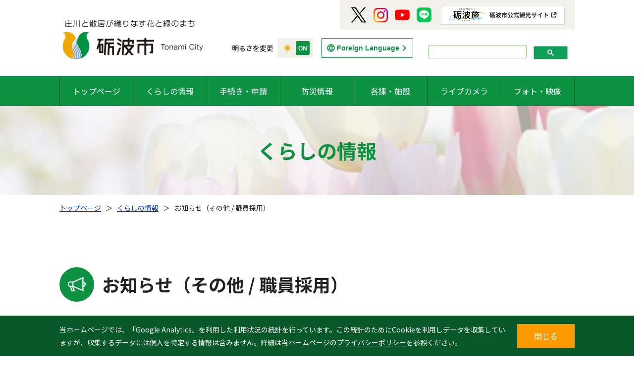

--- FILE ---
content_type: text/html; charset=UTF-8
request_url: https://www.city.tonami.lg.jp/life/list-info/?genre=181&categoryslug=1476943451
body_size: 10775
content:


<!-- -- ヘッダー --  -->


<!doctype html>
<html lang="ja">
<head>
  <meta charset="UTF-8">
  <!-- 
  <meta name="description" content="富山県砺波市のサイトです。"> -->

  <meta name="viewport" content="width=device-width, initial-scale=1">
  <script src="https://www.city.tonami.lg.jp/wp-content/themes/theme-tonamishi/assets/js/vendor/viewport-extra.min.js" charset="UTF-8"></script>
  <script>
    if (window.innerWidth <= 767) {
      new ViewportExtra(375);
    } else {
      new ViewportExtra(1080);
    }
  </script>

<!-- Google tag (gtag.js) -->
<script async src="https://www.googletagmanager.com/gtag/js?id=G-QTD8NM7RGD"></script>
<script>
  window.dataLayer = window.dataLayer || [];
  function gtag(){dataLayer.push(arguments);}
  gtag('js', new Date());

  gtag('config', 'G-QTD8NM7RGD');
</script>

  <meta name="format-detection" content="telephone=no">
  <meta name="msapplication-TileImage" content="https://www.city.tonami.lg.jp/wp-content/themes/theme-tonamishi/icon.png">
  <meta name="msapplication-TileColor" content="#0e9244">
  <meta name="theme-color" content="#0e9244">
  <link rel="apple-touch-icon" href="https://www.city.tonami.lg.jp/wp-content/themes/theme-tonamishi/icon.png">
  <link rel="icon" href="https://www.city.tonami.lg.jp/wp-content/themes/theme-tonamishi/favicon.ico">

  <!-- Noto Sans JP / Google Fonts -->
  <link href="https://fonts.googleapis.com/css2?family=Noto+Sans+JP:wght@100;300;400;500;700;900&display=swap" rel="stylesheet">

  <link rel="stylesheet" href="https://www.city.tonami.lg.jp/wp-content/themes/theme-tonamishi/assets/css/normalize.css">

  <!-- Slick -->
  <link rel="stylesheet" type="text/css" href="https://www.city.tonami.lg.jp/wp-content/themes/theme-tonamishi/assets/js/vendor/slick/slick.css">
  <link rel="stylesheet" type="text/css" href="https://www.city.tonami.lg.jp/wp-content/themes/theme-tonamishi/assets/js/vendor/slick/slick-theme.css">

  <link rel="stylesheet" href="https://www.city.tonami.lg.jp/wp-content/themes/theme-tonamishi/assets/css/main.css?ver=1.7">

  <!-- Page CSS -->
        <link rel="stylesheet" href="https://www.city.tonami.lg.jp/wp-content/themes/theme-tonamishi/assets/css/page.css">
    <link rel="stylesheet" href="https://www.city.tonami.lg.jp/wp-content/themes/theme-tonamishi/assets/css/content.css?ver=1.6">
          <style type="text/css">.grecaptcha-badge { visibility: hidden; }</style>
  
  
  <!-- 印刷CSS -->
  
  <link rel="stylesheet" href="https://www.city.tonami.lg.jp/wp-content/themes/theme-tonamishi/style.css">

  <script src="https://www.city.tonami.lg.jp/wp-content/themes/theme-tonamishi/assets/js/vendor/modernizr-3.11.2.min.js" defer charset="UTF-8"></script>
  <script src="https://www.city.tonami.lg.jp/wp-content/themes/theme-tonamishi/assets/js/vendor/jquery-3.3.1.min.js" defer charset="UTF-8"></script>
  <script src="https://www.city.tonami.lg.jp/wp-content/themes/theme-tonamishi/assets/js/vendor/picturefill-3.0.2.min.js" defer charset="UTF-8"></script>
  <script src="https://www.city.tonami.lg.jp/wp-content/themes/theme-tonamishi/assets/js/vendor/jquery-cookie/src/jquery.cookie.js" defer charset="UTF-8"></script>
  <script src="https://www.city.tonami.lg.jp/wp-content/themes/theme-tonamishi/assets/js/flexible.pagination.js" defer charset="UTF-8"></script>

  <script src="https://www.city.tonami.lg.jp/wp-content/themes/theme-tonamishi/assets/js/print-with-google-map.js" defer charset="UTF-8"></script>
  <link rel="stylesheet" href="https://www.city.tonami.lg.jp/wp-content/themes/theme-tonamishi/assets/css/print-with-google-map.css">

  <!-- Slick -->
  <script src="https://www.city.tonami.lg.jp/wp-content/themes/theme-tonamishi/assets/js/vendor/slick/slick.min.js" defer charset="UTF-8"></script>

  <script src="https://www.city.tonami.lg.jp/wp-content/themes/theme-tonamishi/assets/js/main.js?ver=1.6" defer charset="UTF-8"></script>

  <!-- Page Script -->
      
 <!-- Bing ウェブマスターツール認証 -->
  <meta name="msvalidate.01" content="C3BF919577F0FBA7F0CA9834C44CA17D" />

  <meta name='robots' content='index, follow, max-image-preview:large, max-snippet:-1, max-video-preview:-1' />

	<!-- This site is optimized with the Yoast SEO plugin v21.0 - https://yoast.com/wordpress/plugins/seo/ -->
	<title>関連のお知らせ - 砺波市役所</title>
	<link rel="canonical" href="https://www.city.tonami.lg.jp/life/list-info/" />
	<meta property="og:locale" content="ja_JP" />
	<meta property="og:type" content="article" />
	<meta property="og:title" content="関連のお知らせ - 砺波市役所" />
	<meta property="og:url" content="https://www.city.tonami.lg.jp/life/list-info/" />
	<meta property="og:site_name" content="砺波市役所" />
	<meta property="article:modified_time" content="2022-04-01T03:39:22+00:00" />
	<meta name="twitter:card" content="summary_large_image" />
	<script type="application/ld+json" class="yoast-schema-graph">{"@context":"https://schema.org","@graph":[{"@type":"WebPage","@id":"https://www.city.tonami.lg.jp/life/list-info/","url":"https://www.city.tonami.lg.jp/life/list-info/","name":"関連のお知らせ - 砺波市役所","isPartOf":{"@id":"https://www.city.tonami.lg.jp/#website"},"datePublished":"2022-01-19T10:02:55+00:00","dateModified":"2022-04-01T03:39:22+00:00","breadcrumb":{"@id":"https://www.city.tonami.lg.jp/life/list-info/#breadcrumb"},"inLanguage":"ja","potentialAction":[{"@type":"ReadAction","target":["https://www.city.tonami.lg.jp/life/list-info/"]}]},{"@type":"BreadcrumbList","@id":"https://www.city.tonami.lg.jp/life/list-info/#breadcrumb","itemListElement":[{"@type":"ListItem","position":1,"name":"トップページ","item":"https://www.city.tonami.lg.jp/"},{"@type":"ListItem","position":2,"name":"くらしの情報","item":"https://www.city.tonami.lg.jp/life/"},{"@type":"ListItem","position":3,"name":"関連のお知らせ"}]},{"@type":"WebSite","@id":"https://www.city.tonami.lg.jp/#website","url":"https://www.city.tonami.lg.jp/","name":"砺波市役所","description":"庄川と散居が織りなす花と緑のまち","publisher":{"@id":"https://www.city.tonami.lg.jp/#organization"},"potentialAction":[{"@type":"SearchAction","target":{"@type":"EntryPoint","urlTemplate":"https://www.city.tonami.lg.jp/?s={search_term_string}"},"query-input":"required name=search_term_string"}],"inLanguage":"ja"},{"@type":"Organization","@id":"https://www.city.tonami.lg.jp/#organization","name":"砺波市役所","url":"https://www.city.tonami.lg.jp/","logo":{"@type":"ImageObject","inLanguage":"ja","@id":"https://www.city.tonami.lg.jp/#/schema/logo/image/","url":"https://www.city.tonami.lg.jp/wp-content/uploads/img_default.jpg","contentUrl":"https://www.city.tonami.lg.jp/wp-content/uploads/img_default.jpg","width":2000,"height":1480,"caption":"砺波市役所"},"image":{"@id":"https://www.city.tonami.lg.jp/#/schema/logo/image/"}}]}</script>
	<!-- / Yoast SEO plugin. -->


<script type="text/javascript">
window._wpemojiSettings = {"baseUrl":"https:\/\/s.w.org\/images\/core\/emoji\/14.0.0\/72x72\/","ext":".png","svgUrl":"https:\/\/s.w.org\/images\/core\/emoji\/14.0.0\/svg\/","svgExt":".svg","source":{"concatemoji":"https:\/\/www.city.tonami.lg.jp\/wp-includes\/js\/wp-emoji-release.min.js?ver=6.2.8"}};
/*! This file is auto-generated */
!function(e,a,t){var n,r,o,i=a.createElement("canvas"),p=i.getContext&&i.getContext("2d");function s(e,t){p.clearRect(0,0,i.width,i.height),p.fillText(e,0,0);e=i.toDataURL();return p.clearRect(0,0,i.width,i.height),p.fillText(t,0,0),e===i.toDataURL()}function c(e){var t=a.createElement("script");t.src=e,t.defer=t.type="text/javascript",a.getElementsByTagName("head")[0].appendChild(t)}for(o=Array("flag","emoji"),t.supports={everything:!0,everythingExceptFlag:!0},r=0;r<o.length;r++)t.supports[o[r]]=function(e){if(p&&p.fillText)switch(p.textBaseline="top",p.font="600 32px Arial",e){case"flag":return s("\ud83c\udff3\ufe0f\u200d\u26a7\ufe0f","\ud83c\udff3\ufe0f\u200b\u26a7\ufe0f")?!1:!s("\ud83c\uddfa\ud83c\uddf3","\ud83c\uddfa\u200b\ud83c\uddf3")&&!s("\ud83c\udff4\udb40\udc67\udb40\udc62\udb40\udc65\udb40\udc6e\udb40\udc67\udb40\udc7f","\ud83c\udff4\u200b\udb40\udc67\u200b\udb40\udc62\u200b\udb40\udc65\u200b\udb40\udc6e\u200b\udb40\udc67\u200b\udb40\udc7f");case"emoji":return!s("\ud83e\udef1\ud83c\udffb\u200d\ud83e\udef2\ud83c\udfff","\ud83e\udef1\ud83c\udffb\u200b\ud83e\udef2\ud83c\udfff")}return!1}(o[r]),t.supports.everything=t.supports.everything&&t.supports[o[r]],"flag"!==o[r]&&(t.supports.everythingExceptFlag=t.supports.everythingExceptFlag&&t.supports[o[r]]);t.supports.everythingExceptFlag=t.supports.everythingExceptFlag&&!t.supports.flag,t.DOMReady=!1,t.readyCallback=function(){t.DOMReady=!0},t.supports.everything||(n=function(){t.readyCallback()},a.addEventListener?(a.addEventListener("DOMContentLoaded",n,!1),e.addEventListener("load",n,!1)):(e.attachEvent("onload",n),a.attachEvent("onreadystatechange",function(){"complete"===a.readyState&&t.readyCallback()})),(e=t.source||{}).concatemoji?c(e.concatemoji):e.wpemoji&&e.twemoji&&(c(e.twemoji),c(e.wpemoji)))}(window,document,window._wpemojiSettings);
</script>
<style type="text/css">
img.wp-smiley,
img.emoji {
	display: inline !important;
	border: none !important;
	box-shadow: none !important;
	height: 1em !important;
	width: 1em !important;
	margin: 0 0.07em !important;
	vertical-align: -0.1em !important;
	background: none !important;
	padding: 0 !important;
}
</style>
	<link rel='stylesheet' id='wp-block-library-css' href='https://www.city.tonami.lg.jp/wp-includes/css/dist/block-library/style.min.css?ver=6.2.8' type='text/css' media='all' />
<link rel='stylesheet' id='classic-theme-styles-css' href='https://www.city.tonami.lg.jp/wp-includes/css/classic-themes.min.css?ver=6.2.8' type='text/css' media='all' />
<style id='global-styles-inline-css' type='text/css'>
body{--wp--preset--color--black: #000000;--wp--preset--color--cyan-bluish-gray: #abb8c3;--wp--preset--color--white: #ffffff;--wp--preset--color--pale-pink: #f78da7;--wp--preset--color--vivid-red: #cf2e2e;--wp--preset--color--luminous-vivid-orange: #ff6900;--wp--preset--color--luminous-vivid-amber: #fcb900;--wp--preset--color--light-green-cyan: #7bdcb5;--wp--preset--color--vivid-green-cyan: #00d084;--wp--preset--color--pale-cyan-blue: #8ed1fc;--wp--preset--color--vivid-cyan-blue: #0693e3;--wp--preset--color--vivid-purple: #9b51e0;--wp--preset--gradient--vivid-cyan-blue-to-vivid-purple: linear-gradient(135deg,rgba(6,147,227,1) 0%,rgb(155,81,224) 100%);--wp--preset--gradient--light-green-cyan-to-vivid-green-cyan: linear-gradient(135deg,rgb(122,220,180) 0%,rgb(0,208,130) 100%);--wp--preset--gradient--luminous-vivid-amber-to-luminous-vivid-orange: linear-gradient(135deg,rgba(252,185,0,1) 0%,rgba(255,105,0,1) 100%);--wp--preset--gradient--luminous-vivid-orange-to-vivid-red: linear-gradient(135deg,rgba(255,105,0,1) 0%,rgb(207,46,46) 100%);--wp--preset--gradient--very-light-gray-to-cyan-bluish-gray: linear-gradient(135deg,rgb(238,238,238) 0%,rgb(169,184,195) 100%);--wp--preset--gradient--cool-to-warm-spectrum: linear-gradient(135deg,rgb(74,234,220) 0%,rgb(151,120,209) 20%,rgb(207,42,186) 40%,rgb(238,44,130) 60%,rgb(251,105,98) 80%,rgb(254,248,76) 100%);--wp--preset--gradient--blush-light-purple: linear-gradient(135deg,rgb(255,206,236) 0%,rgb(152,150,240) 100%);--wp--preset--gradient--blush-bordeaux: linear-gradient(135deg,rgb(254,205,165) 0%,rgb(254,45,45) 50%,rgb(107,0,62) 100%);--wp--preset--gradient--luminous-dusk: linear-gradient(135deg,rgb(255,203,112) 0%,rgb(199,81,192) 50%,rgb(65,88,208) 100%);--wp--preset--gradient--pale-ocean: linear-gradient(135deg,rgb(255,245,203) 0%,rgb(182,227,212) 50%,rgb(51,167,181) 100%);--wp--preset--gradient--electric-grass: linear-gradient(135deg,rgb(202,248,128) 0%,rgb(113,206,126) 100%);--wp--preset--gradient--midnight: linear-gradient(135deg,rgb(2,3,129) 0%,rgb(40,116,252) 100%);--wp--preset--duotone--dark-grayscale: url('#wp-duotone-dark-grayscale');--wp--preset--duotone--grayscale: url('#wp-duotone-grayscale');--wp--preset--duotone--purple-yellow: url('#wp-duotone-purple-yellow');--wp--preset--duotone--blue-red: url('#wp-duotone-blue-red');--wp--preset--duotone--midnight: url('#wp-duotone-midnight');--wp--preset--duotone--magenta-yellow: url('#wp-duotone-magenta-yellow');--wp--preset--duotone--purple-green: url('#wp-duotone-purple-green');--wp--preset--duotone--blue-orange: url('#wp-duotone-blue-orange');--wp--preset--font-size--small: 13px;--wp--preset--font-size--medium: 20px;--wp--preset--font-size--large: 36px;--wp--preset--font-size--x-large: 42px;--wp--preset--spacing--20: 0.44rem;--wp--preset--spacing--30: 0.67rem;--wp--preset--spacing--40: 1rem;--wp--preset--spacing--50: 1.5rem;--wp--preset--spacing--60: 2.25rem;--wp--preset--spacing--70: 3.38rem;--wp--preset--spacing--80: 5.06rem;--wp--preset--shadow--natural: 6px 6px 9px rgba(0, 0, 0, 0.2);--wp--preset--shadow--deep: 12px 12px 50px rgba(0, 0, 0, 0.4);--wp--preset--shadow--sharp: 6px 6px 0px rgba(0, 0, 0, 0.2);--wp--preset--shadow--outlined: 6px 6px 0px -3px rgba(255, 255, 255, 1), 6px 6px rgba(0, 0, 0, 1);--wp--preset--shadow--crisp: 6px 6px 0px rgba(0, 0, 0, 1);}:where(.is-layout-flex){gap: 0.5em;}body .is-layout-flow > .alignleft{float: left;margin-inline-start: 0;margin-inline-end: 2em;}body .is-layout-flow > .alignright{float: right;margin-inline-start: 2em;margin-inline-end: 0;}body .is-layout-flow > .aligncenter{margin-left: auto !important;margin-right: auto !important;}body .is-layout-constrained > .alignleft{float: left;margin-inline-start: 0;margin-inline-end: 2em;}body .is-layout-constrained > .alignright{float: right;margin-inline-start: 2em;margin-inline-end: 0;}body .is-layout-constrained > .aligncenter{margin-left: auto !important;margin-right: auto !important;}body .is-layout-constrained > :where(:not(.alignleft):not(.alignright):not(.alignfull)){max-width: var(--wp--style--global--content-size);margin-left: auto !important;margin-right: auto !important;}body .is-layout-constrained > .alignwide{max-width: var(--wp--style--global--wide-size);}body .is-layout-flex{display: flex;}body .is-layout-flex{flex-wrap: wrap;align-items: center;}body .is-layout-flex > *{margin: 0;}:where(.wp-block-columns.is-layout-flex){gap: 2em;}.has-black-color{color: var(--wp--preset--color--black) !important;}.has-cyan-bluish-gray-color{color: var(--wp--preset--color--cyan-bluish-gray) !important;}.has-white-color{color: var(--wp--preset--color--white) !important;}.has-pale-pink-color{color: var(--wp--preset--color--pale-pink) !important;}.has-vivid-red-color{color: var(--wp--preset--color--vivid-red) !important;}.has-luminous-vivid-orange-color{color: var(--wp--preset--color--luminous-vivid-orange) !important;}.has-luminous-vivid-amber-color{color: var(--wp--preset--color--luminous-vivid-amber) !important;}.has-light-green-cyan-color{color: var(--wp--preset--color--light-green-cyan) !important;}.has-vivid-green-cyan-color{color: var(--wp--preset--color--vivid-green-cyan) !important;}.has-pale-cyan-blue-color{color: var(--wp--preset--color--pale-cyan-blue) !important;}.has-vivid-cyan-blue-color{color: var(--wp--preset--color--vivid-cyan-blue) !important;}.has-vivid-purple-color{color: var(--wp--preset--color--vivid-purple) !important;}.has-black-background-color{background-color: var(--wp--preset--color--black) !important;}.has-cyan-bluish-gray-background-color{background-color: var(--wp--preset--color--cyan-bluish-gray) !important;}.has-white-background-color{background-color: var(--wp--preset--color--white) !important;}.has-pale-pink-background-color{background-color: var(--wp--preset--color--pale-pink) !important;}.has-vivid-red-background-color{background-color: var(--wp--preset--color--vivid-red) !important;}.has-luminous-vivid-orange-background-color{background-color: var(--wp--preset--color--luminous-vivid-orange) !important;}.has-luminous-vivid-amber-background-color{background-color: var(--wp--preset--color--luminous-vivid-amber) !important;}.has-light-green-cyan-background-color{background-color: var(--wp--preset--color--light-green-cyan) !important;}.has-vivid-green-cyan-background-color{background-color: var(--wp--preset--color--vivid-green-cyan) !important;}.has-pale-cyan-blue-background-color{background-color: var(--wp--preset--color--pale-cyan-blue) !important;}.has-vivid-cyan-blue-background-color{background-color: var(--wp--preset--color--vivid-cyan-blue) !important;}.has-vivid-purple-background-color{background-color: var(--wp--preset--color--vivid-purple) !important;}.has-black-border-color{border-color: var(--wp--preset--color--black) !important;}.has-cyan-bluish-gray-border-color{border-color: var(--wp--preset--color--cyan-bluish-gray) !important;}.has-white-border-color{border-color: var(--wp--preset--color--white) !important;}.has-pale-pink-border-color{border-color: var(--wp--preset--color--pale-pink) !important;}.has-vivid-red-border-color{border-color: var(--wp--preset--color--vivid-red) !important;}.has-luminous-vivid-orange-border-color{border-color: var(--wp--preset--color--luminous-vivid-orange) !important;}.has-luminous-vivid-amber-border-color{border-color: var(--wp--preset--color--luminous-vivid-amber) !important;}.has-light-green-cyan-border-color{border-color: var(--wp--preset--color--light-green-cyan) !important;}.has-vivid-green-cyan-border-color{border-color: var(--wp--preset--color--vivid-green-cyan) !important;}.has-pale-cyan-blue-border-color{border-color: var(--wp--preset--color--pale-cyan-blue) !important;}.has-vivid-cyan-blue-border-color{border-color: var(--wp--preset--color--vivid-cyan-blue) !important;}.has-vivid-purple-border-color{border-color: var(--wp--preset--color--vivid-purple) !important;}.has-vivid-cyan-blue-to-vivid-purple-gradient-background{background: var(--wp--preset--gradient--vivid-cyan-blue-to-vivid-purple) !important;}.has-light-green-cyan-to-vivid-green-cyan-gradient-background{background: var(--wp--preset--gradient--light-green-cyan-to-vivid-green-cyan) !important;}.has-luminous-vivid-amber-to-luminous-vivid-orange-gradient-background{background: var(--wp--preset--gradient--luminous-vivid-amber-to-luminous-vivid-orange) !important;}.has-luminous-vivid-orange-to-vivid-red-gradient-background{background: var(--wp--preset--gradient--luminous-vivid-orange-to-vivid-red) !important;}.has-very-light-gray-to-cyan-bluish-gray-gradient-background{background: var(--wp--preset--gradient--very-light-gray-to-cyan-bluish-gray) !important;}.has-cool-to-warm-spectrum-gradient-background{background: var(--wp--preset--gradient--cool-to-warm-spectrum) !important;}.has-blush-light-purple-gradient-background{background: var(--wp--preset--gradient--blush-light-purple) !important;}.has-blush-bordeaux-gradient-background{background: var(--wp--preset--gradient--blush-bordeaux) !important;}.has-luminous-dusk-gradient-background{background: var(--wp--preset--gradient--luminous-dusk) !important;}.has-pale-ocean-gradient-background{background: var(--wp--preset--gradient--pale-ocean) !important;}.has-electric-grass-gradient-background{background: var(--wp--preset--gradient--electric-grass) !important;}.has-midnight-gradient-background{background: var(--wp--preset--gradient--midnight) !important;}.has-small-font-size{font-size: var(--wp--preset--font-size--small) !important;}.has-medium-font-size{font-size: var(--wp--preset--font-size--medium) !important;}.has-large-font-size{font-size: var(--wp--preset--font-size--large) !important;}.has-x-large-font-size{font-size: var(--wp--preset--font-size--x-large) !important;}
.wp-block-navigation a:where(:not(.wp-element-button)){color: inherit;}
:where(.wp-block-columns.is-layout-flex){gap: 2em;}
.wp-block-pullquote{font-size: 1.5em;line-height: 1.6;}
</style>
<link rel='stylesheet' id='contact-form-7-css' href='https://www.city.tonami.lg.jp/wp-content/plugins/contact-form-7/includes/css/styles.css?ver=5.8' type='text/css' media='all' />
<link rel='stylesheet' id='UserAccessManagerLoginForm-css' href='https://www.city.tonami.lg.jp/wp-content/plugins/user-access-manager/assets/css/uamLoginForm.css?ver=2.2.22' type='text/css' media='screen' />
<link rel="https://api.w.org/" href="https://www.city.tonami.lg.jp/wp-json/" /><link rel="alternate" type="application/json" href="https://www.city.tonami.lg.jp/wp-json/wp/v2/pages/17423" /><link rel="EditURI" type="application/rsd+xml" title="RSD" href="https://www.city.tonami.lg.jp/xmlrpc.php?rsd" />
<link rel="wlwmanifest" type="application/wlwmanifest+xml" href="https://www.city.tonami.lg.jp/wp-includes/wlwmanifest.xml" />
<meta name="generator" content="WordPress 6.2.8" />
<link rel='shortlink' href='https://www.city.tonami.lg.jp/?p=17423' />
<link rel="alternate" type="application/json+oembed" href="https://www.city.tonami.lg.jp/wp-json/oembed/1.0/embed?url=https%3A%2F%2Fwww.city.tonami.lg.jp%2Flife%2Flist-info%2F" />
<link rel="alternate" type="text/xml+oembed" href="https://www.city.tonami.lg.jp/wp-json/oembed/1.0/embed?url=https%3A%2F%2Fwww.city.tonami.lg.jp%2Flife%2Flist-info%2F&#038;format=xml" />
</head>
<body class="page-template-default page page-id-17423 page-child parent-pageid-16516">
  <!-- 'body-hide' -->
  <script>
    const isDarkTheme = () => {
      if ((document.cookie.match('(^|; )mode=([^;]*)') || 0)[2] === 'dark') {
          return true;
      } else {
        return false;
      }
    }

    if (isDarkTheme()) {
      document.body.className += ' dark-theme';
    }

    document.addEventListener('DOMContentLoaded', (event) => {
      if (isDarkTheme()) {
        const modeButton = document.querySelector('#toggle_mode');
        modeButton.checked = true;
      }
    });
  </script>

  <!--[if lte IE 10]>
  <div class="guidanceBrowserUpgrade"><p>※ご利用中のブラウザはサポートされていません。ページを正しく表示するために&nbsp;<a href="https://browsehappy.com/" target="_blank" rel="noopener noreferrer">ブラウザを更新</a>&nbsp;してください。</p></div><![endif]-->

  <!-- -- サイトヘッダー -- -->
  

<!-- -- コンテンツ --  -->
<header class="header">
  <div class="header_top">
    <div class="header_top_navigation">
      <h1 class="header_top_navigation_logo"><a href="https://www.city.tonami.lg.jp" class="header_top_navigation_logo_inner"><img src="https://www.city.tonami.lg.jp/wp-content/themes/theme-tonamishi/assets/img/common/img_tonami-logo.png" alt="庄川と散居がおりなす花と緑のまち 砺波市"></a></h1>
      <button type="button" value="menu" class="header_top_navigation_menuButton js_menuButton">Menu</button><!--  js_menuButton-active -->
    </div>

    <div class="header_top_print">
      <p class="header_top_print_text">更新日時：2022年04月01日 12時39分</p>
      <a href="javascript:void(0)" onclick="printWithGoogleMap();return false;" class="header_top_print_button">印刷する</a>
    </div>

    <div class="header_top_option">
      <div class="header_top_option_mode">
        明るさを変更
        <div class="header_top_option_mode_item">
          <input type="checkbox" value="mode" id="toggle_mode" name="toggle_mode" class="header_top_option_mode_item_input">
          <label for="toggle_mode" class="header_top_option_mode_item_label">
            <div class="header_top_option_mode_item_box"></div>
          </label>
        </div>
      </div>

      <a href="https://www.city.tonami.lg.jp/trans/" class="header_top_option_fg">Foreign Language</a>

      <!-- ========== 検索フォーム ==================================================================================================== -->
      <!--  -->

      <!-- Googleカスタム検索 -->
      <div class="header_top_option_search">
        <!-- テスト環境-->
        <!-- <script async src="https://cse.google.com/cse.js?cx=65a64f1b694e2420c"></script>
        <div class="gcse-search"></div> -->
        <!-- 本番環境 -->
        <script async src="https://cse.google.com/cse.js?cx=e35a04d0bb08246a7">
        </script>
        <div class="gcse-search"></div>
      </div>

      <!-- ========== 検索フォーム ==================================================================================================== -->

      <div class="header_top_option_social">
        <a href="https://twitter.com/tonami_city" target="_blank" class="header_top_option_social_item"><img src="https://www.city.tonami.lg.jp/wp-content/themes/theme-tonamishi/assets/img/common/icon_sns_twitter.png" alt="Twitter"></a>
        <a href="https://www.instagram.com/tonami_city/" target="_blank" class="header_top_option_social_item"><img src="https://www.city.tonami.lg.jp/wp-content/themes/theme-tonamishi/assets/img/common/icon_sns_instagram.png" alt="Instagram"></a>
        <a href="https://www.youtube.com/channel/UCLFC-78vp-iAjZmY07jIP-A" target="_blank" class="header_top_option_social_item"><img src="https://www.city.tonami.lg.jp/wp-content/themes/theme-tonamishi/assets/img/common/icon_sns_youtube.png" alt="Youtube"></a>
        <a href="https://page.line.me/251hnwzn?openQrModal=true" target="_blank" class="header_top_option_social_item"><img src="https://www.city.tonami.lg.jp/wp-content/themes/theme-tonamishi/assets/img/common/icon_sns_line.png" alt="LINE"></a>
        <a href="https://www.city.tonami.lg.jp/kanko/" target="_blank" class="header_top_option_social_item header_top_option_social_item-banner"><img src="https://www.city.tonami.lg.jp/wp-content/themes/theme-tonamishi/assets/img/common/img_tonatabi-banner.png" alt="砺波旅"></a>
      </div>
    </div>
  </div>

  <!-- ========== 重要なお知らせ ==================================================================================================== -->
  

<!-- -- コンテンツ --  -->
<!-- -- // コンテンツ --  -->  <!-- ========== // 重要なお知らせ ==================================================================================================== -->

  <div class="header_bottom js_menu">
    <div class="header_bottom_menu">
      <nav class="header_bottom_menu_navigation">
        <ul class="header_bottom_menu_navigation_list">
          <li class="header_bottom_menu_navigation_list_item"><a href="https://www.city.tonami.lg.jp">トップページ</a></li>
          <li id="js_subMenu-01" class="header_bottom_menu_navigation_list_item js_subMenu">
            <a href="https://www.city.tonami.lg.jp/life/">くらしの情報</a>
            <div id="js_subMenu_child-01" class="pageNavigationPC js_subMenu js_subMenu_child">
              <div class="pageNavigationPC_inner">
                <a href="https://www.city.tonami.lg.jp/life/#anchor-news" class="pageNavigationPC_item">お知らせ</a>
                <a href="https://www.city.tonami.lg.jp/life/#anchor-event" class="pageNavigationPC_item">行事・イベント</a>
                <a href="https://www.city.tonami.lg.jp/life/#anchor-faq" class="pageNavigationPC_item">よくある質問</a>
                <a href="https://www.city.tonami.lg.jp/life/#anchor-search" class="pageNavigationPC_item">カテゴリーから探す</a>
              </div>
            </div>
          </li>
          <li id="js_subMenu-01" class="header_bottom_menu_navigation_list_item js_subMenu">
            <a href="https://www.city.tonami.lg.jp/service/">手続き・申請</a>
            <div id="js_subMenu_child-01" class="pageNavigationPC js_subMenu js_subMenu_child">
              <div class="pageNavigationPC_inner">
                <a href="https://www.city.tonami.lg.jp/service/#application" class="pageNavigationPC_item">手続き・申請</a>
                <a href="https://www.city.tonami.lg.jp/download/" class="pageNavigationPC_item">申請書ダウンロード</a>
              </div>
            </div>
          </li>

          <!-- <li class="header_bottom_menu_navigation_list_item"><a href="https://www.city.tonami.lg.jp/service/">手続き・申請</a></li> -->
          <li class="header_bottom_menu_navigation_list_item"><a href="https://www.city.tonami.lg.jp/emergency/">防災情報</a></li>
          <!-- <li class="header_bottom_menu_navigation_list_item"><a href="https://www.city.tonami.lg.jp/section/">各課・施設</a></li> -->
          <li id="js_subMenu-01" class="header_bottom_menu_navigation_list_item js_subMenu">
            <a href="https://www.city.tonami.lg.jp/section/">各課・施設</a>
            <div id="js_subMenu_child-01" class="pageNavigationPC js_subMenu js_subMenu_child">
              <div class="pageNavigationPC_inner">
                <a href="https://www.city.tonami.lg.jp/section/" class="pageNavigationPC_item">各課・施設</a>
                <a href="https://www.city.tonami.lg.jp/parliament/" class="pageNavigationPC_item">市議会</a>
              </div>
            </div>
          </li>
          <li class="header_bottom_menu_navigation_list_item"><a href="https://www.city.tonami.lg.jp/livecam/">ライブカメラ</a></li>
          <li class="header_bottom_menu_navigation_list_item"><a href="https://www.city.tonami.lg.jp/photop/">フォト・映像</a></li>
        </ul>
      </nav>

      <div class="header_bottom_menu_social">
        <a href="https://twitter.com/tonami_city" target="_blank" class="header_bottom_menu_social_item"><img src="https://www.city.tonami.lg.jp/wp-content/themes/theme-tonamishi/assets/img/common/icon_sns_twitter.png" alt="Twitter"></a>
        <a href="https://www.instagram.com/tonami_city/" target="_blank" class="header_bottom_menu_social_item"><img src="https://www.city.tonami.lg.jp/wp-content/themes/theme-tonamishi/assets/img/common/icon_sns_instagram.png" alt="Instagram"></a>
        <a href="https://www.youtube.com/channel/UCLFC-78vp-iAjZmY07jIP-A" target="_blank" class="header_bottom_menu_social_item"><img src="https://www.city.tonami.lg.jp/wp-content/themes/theme-tonamishi/assets/img/common/icon_sns_youtube.png" alt="Youtube"></a>
        <a href="https://page.line.me/251hnwzn?openQrModal=true" target="_blank" class="header_bottom_menu_social_item"><img src="https://www.city.tonami.lg.jp/wp-content/themes/theme-tonamishi/assets/img/common/icon_sns_line.png" alt="LINE"></a>
        <a href="https://www.city.tonami.lg.jp/kanko/" target="_blank" class="header_bottom_menu_social_item header_bottom_menu_social_item-banner"><img src="https://www.city.tonami.lg.jp/wp-content/themes/theme-tonamishi/assets/img/common/sp/img_tonatabi-banner.png" alt="砺波旅"></a>
      </div>
    </div>
  </div>
</header>
<!-- -- // コンテンツ --  -->

<!-- -- コンテンツ --  -->
<main>
  <div class="keyvisual">
    <h1 class="keyvisual_title">くらしの情報</h1>
  </div>

  <div id="yoast-breadcrumbs" class="breadcrumbs"><div class="breadcrumbs_inner"><span><span><a href="https://www.city.tonami.lg.jp">トップページ</a> &nbsp;&nbsp;＞&nbsp;&nbsp; <span><a href="https://www.city.tonami.lg.jp/life/">くらしの情報</a> &nbsp;&nbsp;＞&nbsp;&nbsp; <span>お知らせ（その他 / 職員採用）</span></span></span></span></div></div>

  <div class="pageContentArea">
    <div class="pageContent pageContent-wp">
      <div class="pageContent_inner"></div></div>    <div class="pageContent">
      <div class="pageContent_inner">
        <div class="pageIconTitleWrap">
          <h2 class="pageIconTitle pageIconTitle-news">お知らせ（その他 / 職員採用）</h2>
        </div>

        <div class="pageNavigationLink">
          <h3 class="pageNavigationLink_title">分類</h3>
          <div class="pageNavigationLink_list">
            <a href="https://www.city.tonami.lg.jp/life/list-info/?genre=181" class="pageNavigationLink_list_item">すべて (16)</a>
            <a href="https://www.city.tonami.lg.jp/life/list-info/?genre=181&#038;categoryslug=1476943457" class="pageNavigationLink_list_item">くらし (2)</a><a href="https://www.city.tonami.lg.jp/life/list-info/?genre=181&#038;categoryslug=1476943471" class="pageNavigationLink_list_item">市政 (13)</a><a href="https://www.city.tonami.lg.jp/life/list-info/?genre=181&#038;categoryslug=1476943451" class="pageNavigationLink_list_item">その他 (1)</a>          </div>
        </div>

        <div class="pagePager">
                  </div>

        <hr class="pageLine">

        <h3 class="pageLinkListTitle">すべての記事</h3>

        <ul class="pageLinkList">
          <li class="pageLinkList_item">
              <a href="https://www.city.tonami.lg.jp/info/53270p/" class="pageLinkList_item_inner">
                <time datetime="2023-11-07" class="pageLinkList_item_date">2023年11月07日</time>
                <span class="pageLinkList_item_category">募集</span>
                <h3 class="pageLinkList_item_title">令和６年度　砺波市会計年度任用職員を募集します</h3>
              </a>
            </li>        </ul>
        
        <hr class="pageLine">

        <div class="pagePager">
                  </div>

        <div class="pageNavigationLink">
          <h3 class="pageNavigationLink_title">分類</h3>
          <div class="pageNavigationLink_list">
            <a href="https://www.city.tonami.lg.jp/life/list-info/?genre=181" class="pageNavigationLink_list_item">すべて (16)</a>
            <a href="https://www.city.tonami.lg.jp/life/list-info/?genre=181&#038;categoryslug=1476943457" class="pageNavigationLink_list_item">くらし (2)</a><a href="https://www.city.tonami.lg.jp/life/list-info/?genre=181&#038;categoryslug=1476943471" class="pageNavigationLink_list_item">市政 (13)</a><a href="https://www.city.tonami.lg.jp/life/list-info/?genre=181&#038;categoryslug=1476943451" class="pageNavigationLink_list_item">その他 (1)</a>          </div>
        </div>
      </div>
    </div>
    <div class="pageContent pageContent-wp">
      <div class="pageContent_inner"></div></div>  </div>
</main>
<!-- -- // コンテンツ --  -->


<!-- -- フッター -- -->


<!-- -- サイトフッター -- -->


<!-- -- コンテンツ --  -->
<footer class="footer">
  <!-- Cookie同意 -->
  <div class="sitecookie">
    <div class="sitecookie_inner">
      <div class="sitecookie_text">当ホームページでは、「Google Analytics」を利用した利用状況の統計を行っています。この統計のためにCookieを利用しデータを収集していますが、収集するデータには個人を特定する情報は含みません。詳細は当ホームページの<a href="https://www.city.tonami.lg.jp/static/#privacypolicy" target="_blank">プライバシーポリシー</a>を参照ください。</div>
      <button id="sitecookie_btn" name="sitecookie_btn" class="sitecookie_btn" value="agree">閉じる</button>
    </div>
  </div>

  <div class="footer_banner">
    <div class="footer_banner_inner">
      <a href="#" class="footer_pageTop">ページの<br>先頭に戻る</a>

      <a href="https://www.city.tonami.lg.jp/service/2265p/" class="footer_banner_guide">
        <picture>
          <source media="(min-width: 768px)" srcset="https://www.city.tonami.lg.jp/wp-content/themes/theme-tonamishi/assets/img/common/banner/bnr_koukoku-pc.png">
          <source media="(max-width: 767px)" srcset="https://www.city.tonami.lg.jp/wp-content/themes/theme-tonamishi/assets/img/common/banner/bnr_koukoku-sp.png">
          <img src="https://www.city.tonami.lg.jp/wp-content/themes/theme-tonamishi/assets/img/common/banner/bnr_koukoku-pc.png" alt="広告バナーについて" class="footer_banner_guide_image">
        </picture>
      </a>

      <!-- ========== 広告バナー ========================================================================================== -->
      <div class="footer_banner_list">
        <a href="https://www.nesic.co.jp/" target="_blank" class="footer_banner_list_item"><img src="https://www.city.tonami.lg.jp/wp-content/uploads/bn_ad_4.png" alt="NECネッツエスアイ"></a><a href="https://www.tst.ne.jp/" target="_blank" class="footer_banner_list_item"><img src="https://www.city.tonami.lg.jp/wp-content/uploads/20250311-砺波市バナー.jpg" alt="となみ衛生通信テレビ"></a><a href="https://www.tonamikogyo.co.jp/" target="_blank" class="footer_banner_list_item"><img src="https://www.city.tonami.lg.jp/wp-content/uploads/bn_ad_6.jpg" alt="砺波工業株式会社"></a><a href="http://www.yamamoto-g.net/" target="_blank" class="footer_banner_list_item"><img src="https://www.city.tonami.lg.jp/wp-content/uploads/bn_ad_12.png" alt="北陸ハイウェイ建設株式会社"></a><a href="https://www.ichigo-fudousan.co.jp/" target="_blank" class="footer_banner_list_item"><img src="https://www.city.tonami.lg.jp/wp-content/uploads/砺波市HPバナー用.png" alt="株式会社いちご不動産"></a><a href="https://www.fukamatsu.jp/" target="_blank" class="footer_banner_list_item"><img src="https://www.city.tonami.lg.jp/wp-content/uploads/ふかまつ.gif" alt="和風会館ふかまつ"></a><a href="https://www.intec.co.jp/" target="_blank" class="footer_banner_list_item"><img src="https://www.city.tonami.lg.jp/wp-content/uploads/rogo_50_170_2.jpg" alt="株式会社インテック"></a>      </div>
      <!-- ========== // 広告バナー ========================================================================================== -->
    </div>
  </div>

  <div class="footer_information">
    <div class="footer_information_address">
      <a href="https://www.city.tonami.lg.jp" class="footer_information_address_logo"><img src="https://www.city.tonami.lg.jp/wp-content/themes/theme-tonamishi/assets/img/common/img_tonami-logo_footer.png" alt="砺波市役所"></a>
      <address class="footer_information_address_text">法人番号：7000020162086<br>〒939-1398　富山県砺波市栄町7番3号<br>TEL：0763-33-1111（代表）<br>FAX：0763-33-5325（総務課）<br><a href="https://goo.gl/maps/2KLaGuNSr9GyG7F66" target="_blank">砺波市役所（本庁舎）へのアクセス</a><br>開庁時間：平日8時30分〜17時15分（12月29日〜1月3日は閉庁）
        <br><a class="office_map_link" href="https://www.city.tonami.lg.jp/wp-content/themes/theme-tonamishi/assets/img/common/office_map.pdf" target="_blank">庁舎案内図</a>
      </address>
      <div class="footer_information_address_social">
        <a href="https://twitter.com/tonami_city" target="_blank" class="footer_information_address_social_item"><img src="https://www.city.tonami.lg.jp/wp-content/themes/theme-tonamishi/assets/img/common/icon_sns_twitter.png" alt="Twitter"></a>
        <a href="https://www.instagram.com/tonami_city/" target="_blank" class="footer_information_address_social_item"><img src="https://www.city.tonami.lg.jp/wp-content/themes/theme-tonamishi/assets/img/common/icon_sns_instagram.png" alt="Instagram"></a>
        <a href="https://www.youtube.com/channel/UCLFC-78vp-iAjZmY07jIP-A" target="_blank" class="footer_information_address_social_item"><img src="https://www.city.tonami.lg.jp/wp-content/themes/theme-tonamishi/assets/img/common/icon_sns_youtube.png" alt="Youtube"></a>
        <a href="https://page.line.me/251hnwzn?openQrModal=true" target="_blank" class="footer_information_address_social_item"><img src="https://www.city.tonami.lg.jp/wp-content/themes/theme-tonamishi/assets/img/common/icon_sns_line.png" alt="LINE"></a>
      </div>
    </div>

    <div class="footer_information_navigation">
      <ul class="footer_information_navigation_menu">
        <li class="footer_information_navigation_menu_item"><a href="https://www.city.tonami.lg.jp/static/">このホームページについて</a></li>
        <li class="footer_information_navigation_menu_item"><a href="https://www.city.tonami.lg.jp/smap/">サイトマップ</a></li>
        <li class="footer_information_navigation_menu_item"><a href="https://www.city.tonami.lg.jp/contact/">お問い合わせ</a></li>
      </ul>
    </div>

    <div class="footer_information_map">
      <img src="https://www.city.tonami.lg.jp/wp-content/themes/theme-tonamishi/assets/img/common/img_map.png" alt="">
    </div>
  </div>

  <p class="footer_copyright"><small>&copy; 2026 Tonami City</small></p>
</footer>
<!-- -- // コンテンツ --  -->

<script type='text/javascript' src='https://www.city.tonami.lg.jp/wp-content/plugins/contact-form-7/includes/swv/js/index.js?ver=5.8' id='swv-js'></script>
<script type='text/javascript' id='contact-form-7-js-extra'>
/* <![CDATA[ */
var wpcf7 = {"api":{"root":"https:\/\/www.city.tonami.lg.jp\/wp-json\/","namespace":"contact-form-7\/v1"}};
/* ]]> */
</script>
<script type='text/javascript' src='https://www.city.tonami.lg.jp/wp-content/plugins/contact-form-7/includes/js/index.js?ver=5.8' id='contact-form-7-js'></script>
<script type='text/javascript' src='https://www.google.com/recaptcha/api.js?render=6LfA7qYdAAAAAJv4VF-LDnSag1v2TEABwAXlULpU&#038;ver=3.0' id='google-recaptcha-js'></script>
<script type='text/javascript' src='https://www.city.tonami.lg.jp/wp-includes/js/dist/vendor/wp-polyfill-inert.min.js?ver=3.1.2' id='wp-polyfill-inert-js'></script>
<script type='text/javascript' src='https://www.city.tonami.lg.jp/wp-includes/js/dist/vendor/regenerator-runtime.min.js?ver=0.13.11' id='regenerator-runtime-js'></script>
<script type='text/javascript' src='https://www.city.tonami.lg.jp/wp-includes/js/dist/vendor/wp-polyfill.min.js?ver=3.15.0' id='wp-polyfill-js'></script>
<script type='text/javascript' id='wpcf7-recaptcha-js-extra'>
/* <![CDATA[ */
var wpcf7_recaptcha = {"sitekey":"6LfA7qYdAAAAAJv4VF-LDnSag1v2TEABwAXlULpU","actions":{"homepage":"homepage","contactform":"contactform"}};
/* ]]> */
</script>
<script type='text/javascript' src='https://www.city.tonami.lg.jp/wp-content/plugins/contact-form-7/modules/recaptcha/index.js?ver=5.8' id='wpcf7-recaptcha-js'></script>

<script>(function(){
var w=window,d=document;
var s="https://app.chatplus.jp/cp.js";
d["__cp_d"]="https://app.chatplus.jp";
d["__cp_c"]="33e723b6_1";
var a=d.createElement("script"), m=d.getElementsByTagName("script")[0];
a.async=true,a.src=s,m.parentNode.insertBefore(a,m);})();</script>


</body>
</html>


--- FILE ---
content_type: text/html; charset=utf-8
request_url: https://www.google.com/recaptcha/api2/anchor?ar=1&k=6LfA7qYdAAAAAJv4VF-LDnSag1v2TEABwAXlULpU&co=aHR0cHM6Ly93d3cuY2l0eS50b25hbWkubGcuanA6NDQz&hl=en&v=PoyoqOPhxBO7pBk68S4YbpHZ&size=invisible&anchor-ms=20000&execute-ms=30000&cb=bijw9sl52h7f
body_size: 48850
content:
<!DOCTYPE HTML><html dir="ltr" lang="en"><head><meta http-equiv="Content-Type" content="text/html; charset=UTF-8">
<meta http-equiv="X-UA-Compatible" content="IE=edge">
<title>reCAPTCHA</title>
<style type="text/css">
/* cyrillic-ext */
@font-face {
  font-family: 'Roboto';
  font-style: normal;
  font-weight: 400;
  font-stretch: 100%;
  src: url(//fonts.gstatic.com/s/roboto/v48/KFO7CnqEu92Fr1ME7kSn66aGLdTylUAMa3GUBHMdazTgWw.woff2) format('woff2');
  unicode-range: U+0460-052F, U+1C80-1C8A, U+20B4, U+2DE0-2DFF, U+A640-A69F, U+FE2E-FE2F;
}
/* cyrillic */
@font-face {
  font-family: 'Roboto';
  font-style: normal;
  font-weight: 400;
  font-stretch: 100%;
  src: url(//fonts.gstatic.com/s/roboto/v48/KFO7CnqEu92Fr1ME7kSn66aGLdTylUAMa3iUBHMdazTgWw.woff2) format('woff2');
  unicode-range: U+0301, U+0400-045F, U+0490-0491, U+04B0-04B1, U+2116;
}
/* greek-ext */
@font-face {
  font-family: 'Roboto';
  font-style: normal;
  font-weight: 400;
  font-stretch: 100%;
  src: url(//fonts.gstatic.com/s/roboto/v48/KFO7CnqEu92Fr1ME7kSn66aGLdTylUAMa3CUBHMdazTgWw.woff2) format('woff2');
  unicode-range: U+1F00-1FFF;
}
/* greek */
@font-face {
  font-family: 'Roboto';
  font-style: normal;
  font-weight: 400;
  font-stretch: 100%;
  src: url(//fonts.gstatic.com/s/roboto/v48/KFO7CnqEu92Fr1ME7kSn66aGLdTylUAMa3-UBHMdazTgWw.woff2) format('woff2');
  unicode-range: U+0370-0377, U+037A-037F, U+0384-038A, U+038C, U+038E-03A1, U+03A3-03FF;
}
/* math */
@font-face {
  font-family: 'Roboto';
  font-style: normal;
  font-weight: 400;
  font-stretch: 100%;
  src: url(//fonts.gstatic.com/s/roboto/v48/KFO7CnqEu92Fr1ME7kSn66aGLdTylUAMawCUBHMdazTgWw.woff2) format('woff2');
  unicode-range: U+0302-0303, U+0305, U+0307-0308, U+0310, U+0312, U+0315, U+031A, U+0326-0327, U+032C, U+032F-0330, U+0332-0333, U+0338, U+033A, U+0346, U+034D, U+0391-03A1, U+03A3-03A9, U+03B1-03C9, U+03D1, U+03D5-03D6, U+03F0-03F1, U+03F4-03F5, U+2016-2017, U+2034-2038, U+203C, U+2040, U+2043, U+2047, U+2050, U+2057, U+205F, U+2070-2071, U+2074-208E, U+2090-209C, U+20D0-20DC, U+20E1, U+20E5-20EF, U+2100-2112, U+2114-2115, U+2117-2121, U+2123-214F, U+2190, U+2192, U+2194-21AE, U+21B0-21E5, U+21F1-21F2, U+21F4-2211, U+2213-2214, U+2216-22FF, U+2308-230B, U+2310, U+2319, U+231C-2321, U+2336-237A, U+237C, U+2395, U+239B-23B7, U+23D0, U+23DC-23E1, U+2474-2475, U+25AF, U+25B3, U+25B7, U+25BD, U+25C1, U+25CA, U+25CC, U+25FB, U+266D-266F, U+27C0-27FF, U+2900-2AFF, U+2B0E-2B11, U+2B30-2B4C, U+2BFE, U+3030, U+FF5B, U+FF5D, U+1D400-1D7FF, U+1EE00-1EEFF;
}
/* symbols */
@font-face {
  font-family: 'Roboto';
  font-style: normal;
  font-weight: 400;
  font-stretch: 100%;
  src: url(//fonts.gstatic.com/s/roboto/v48/KFO7CnqEu92Fr1ME7kSn66aGLdTylUAMaxKUBHMdazTgWw.woff2) format('woff2');
  unicode-range: U+0001-000C, U+000E-001F, U+007F-009F, U+20DD-20E0, U+20E2-20E4, U+2150-218F, U+2190, U+2192, U+2194-2199, U+21AF, U+21E6-21F0, U+21F3, U+2218-2219, U+2299, U+22C4-22C6, U+2300-243F, U+2440-244A, U+2460-24FF, U+25A0-27BF, U+2800-28FF, U+2921-2922, U+2981, U+29BF, U+29EB, U+2B00-2BFF, U+4DC0-4DFF, U+FFF9-FFFB, U+10140-1018E, U+10190-1019C, U+101A0, U+101D0-101FD, U+102E0-102FB, U+10E60-10E7E, U+1D2C0-1D2D3, U+1D2E0-1D37F, U+1F000-1F0FF, U+1F100-1F1AD, U+1F1E6-1F1FF, U+1F30D-1F30F, U+1F315, U+1F31C, U+1F31E, U+1F320-1F32C, U+1F336, U+1F378, U+1F37D, U+1F382, U+1F393-1F39F, U+1F3A7-1F3A8, U+1F3AC-1F3AF, U+1F3C2, U+1F3C4-1F3C6, U+1F3CA-1F3CE, U+1F3D4-1F3E0, U+1F3ED, U+1F3F1-1F3F3, U+1F3F5-1F3F7, U+1F408, U+1F415, U+1F41F, U+1F426, U+1F43F, U+1F441-1F442, U+1F444, U+1F446-1F449, U+1F44C-1F44E, U+1F453, U+1F46A, U+1F47D, U+1F4A3, U+1F4B0, U+1F4B3, U+1F4B9, U+1F4BB, U+1F4BF, U+1F4C8-1F4CB, U+1F4D6, U+1F4DA, U+1F4DF, U+1F4E3-1F4E6, U+1F4EA-1F4ED, U+1F4F7, U+1F4F9-1F4FB, U+1F4FD-1F4FE, U+1F503, U+1F507-1F50B, U+1F50D, U+1F512-1F513, U+1F53E-1F54A, U+1F54F-1F5FA, U+1F610, U+1F650-1F67F, U+1F687, U+1F68D, U+1F691, U+1F694, U+1F698, U+1F6AD, U+1F6B2, U+1F6B9-1F6BA, U+1F6BC, U+1F6C6-1F6CF, U+1F6D3-1F6D7, U+1F6E0-1F6EA, U+1F6F0-1F6F3, U+1F6F7-1F6FC, U+1F700-1F7FF, U+1F800-1F80B, U+1F810-1F847, U+1F850-1F859, U+1F860-1F887, U+1F890-1F8AD, U+1F8B0-1F8BB, U+1F8C0-1F8C1, U+1F900-1F90B, U+1F93B, U+1F946, U+1F984, U+1F996, U+1F9E9, U+1FA00-1FA6F, U+1FA70-1FA7C, U+1FA80-1FA89, U+1FA8F-1FAC6, U+1FACE-1FADC, U+1FADF-1FAE9, U+1FAF0-1FAF8, U+1FB00-1FBFF;
}
/* vietnamese */
@font-face {
  font-family: 'Roboto';
  font-style: normal;
  font-weight: 400;
  font-stretch: 100%;
  src: url(//fonts.gstatic.com/s/roboto/v48/KFO7CnqEu92Fr1ME7kSn66aGLdTylUAMa3OUBHMdazTgWw.woff2) format('woff2');
  unicode-range: U+0102-0103, U+0110-0111, U+0128-0129, U+0168-0169, U+01A0-01A1, U+01AF-01B0, U+0300-0301, U+0303-0304, U+0308-0309, U+0323, U+0329, U+1EA0-1EF9, U+20AB;
}
/* latin-ext */
@font-face {
  font-family: 'Roboto';
  font-style: normal;
  font-weight: 400;
  font-stretch: 100%;
  src: url(//fonts.gstatic.com/s/roboto/v48/KFO7CnqEu92Fr1ME7kSn66aGLdTylUAMa3KUBHMdazTgWw.woff2) format('woff2');
  unicode-range: U+0100-02BA, U+02BD-02C5, U+02C7-02CC, U+02CE-02D7, U+02DD-02FF, U+0304, U+0308, U+0329, U+1D00-1DBF, U+1E00-1E9F, U+1EF2-1EFF, U+2020, U+20A0-20AB, U+20AD-20C0, U+2113, U+2C60-2C7F, U+A720-A7FF;
}
/* latin */
@font-face {
  font-family: 'Roboto';
  font-style: normal;
  font-weight: 400;
  font-stretch: 100%;
  src: url(//fonts.gstatic.com/s/roboto/v48/KFO7CnqEu92Fr1ME7kSn66aGLdTylUAMa3yUBHMdazQ.woff2) format('woff2');
  unicode-range: U+0000-00FF, U+0131, U+0152-0153, U+02BB-02BC, U+02C6, U+02DA, U+02DC, U+0304, U+0308, U+0329, U+2000-206F, U+20AC, U+2122, U+2191, U+2193, U+2212, U+2215, U+FEFF, U+FFFD;
}
/* cyrillic-ext */
@font-face {
  font-family: 'Roboto';
  font-style: normal;
  font-weight: 500;
  font-stretch: 100%;
  src: url(//fonts.gstatic.com/s/roboto/v48/KFO7CnqEu92Fr1ME7kSn66aGLdTylUAMa3GUBHMdazTgWw.woff2) format('woff2');
  unicode-range: U+0460-052F, U+1C80-1C8A, U+20B4, U+2DE0-2DFF, U+A640-A69F, U+FE2E-FE2F;
}
/* cyrillic */
@font-face {
  font-family: 'Roboto';
  font-style: normal;
  font-weight: 500;
  font-stretch: 100%;
  src: url(//fonts.gstatic.com/s/roboto/v48/KFO7CnqEu92Fr1ME7kSn66aGLdTylUAMa3iUBHMdazTgWw.woff2) format('woff2');
  unicode-range: U+0301, U+0400-045F, U+0490-0491, U+04B0-04B1, U+2116;
}
/* greek-ext */
@font-face {
  font-family: 'Roboto';
  font-style: normal;
  font-weight: 500;
  font-stretch: 100%;
  src: url(//fonts.gstatic.com/s/roboto/v48/KFO7CnqEu92Fr1ME7kSn66aGLdTylUAMa3CUBHMdazTgWw.woff2) format('woff2');
  unicode-range: U+1F00-1FFF;
}
/* greek */
@font-face {
  font-family: 'Roboto';
  font-style: normal;
  font-weight: 500;
  font-stretch: 100%;
  src: url(//fonts.gstatic.com/s/roboto/v48/KFO7CnqEu92Fr1ME7kSn66aGLdTylUAMa3-UBHMdazTgWw.woff2) format('woff2');
  unicode-range: U+0370-0377, U+037A-037F, U+0384-038A, U+038C, U+038E-03A1, U+03A3-03FF;
}
/* math */
@font-face {
  font-family: 'Roboto';
  font-style: normal;
  font-weight: 500;
  font-stretch: 100%;
  src: url(//fonts.gstatic.com/s/roboto/v48/KFO7CnqEu92Fr1ME7kSn66aGLdTylUAMawCUBHMdazTgWw.woff2) format('woff2');
  unicode-range: U+0302-0303, U+0305, U+0307-0308, U+0310, U+0312, U+0315, U+031A, U+0326-0327, U+032C, U+032F-0330, U+0332-0333, U+0338, U+033A, U+0346, U+034D, U+0391-03A1, U+03A3-03A9, U+03B1-03C9, U+03D1, U+03D5-03D6, U+03F0-03F1, U+03F4-03F5, U+2016-2017, U+2034-2038, U+203C, U+2040, U+2043, U+2047, U+2050, U+2057, U+205F, U+2070-2071, U+2074-208E, U+2090-209C, U+20D0-20DC, U+20E1, U+20E5-20EF, U+2100-2112, U+2114-2115, U+2117-2121, U+2123-214F, U+2190, U+2192, U+2194-21AE, U+21B0-21E5, U+21F1-21F2, U+21F4-2211, U+2213-2214, U+2216-22FF, U+2308-230B, U+2310, U+2319, U+231C-2321, U+2336-237A, U+237C, U+2395, U+239B-23B7, U+23D0, U+23DC-23E1, U+2474-2475, U+25AF, U+25B3, U+25B7, U+25BD, U+25C1, U+25CA, U+25CC, U+25FB, U+266D-266F, U+27C0-27FF, U+2900-2AFF, U+2B0E-2B11, U+2B30-2B4C, U+2BFE, U+3030, U+FF5B, U+FF5D, U+1D400-1D7FF, U+1EE00-1EEFF;
}
/* symbols */
@font-face {
  font-family: 'Roboto';
  font-style: normal;
  font-weight: 500;
  font-stretch: 100%;
  src: url(//fonts.gstatic.com/s/roboto/v48/KFO7CnqEu92Fr1ME7kSn66aGLdTylUAMaxKUBHMdazTgWw.woff2) format('woff2');
  unicode-range: U+0001-000C, U+000E-001F, U+007F-009F, U+20DD-20E0, U+20E2-20E4, U+2150-218F, U+2190, U+2192, U+2194-2199, U+21AF, U+21E6-21F0, U+21F3, U+2218-2219, U+2299, U+22C4-22C6, U+2300-243F, U+2440-244A, U+2460-24FF, U+25A0-27BF, U+2800-28FF, U+2921-2922, U+2981, U+29BF, U+29EB, U+2B00-2BFF, U+4DC0-4DFF, U+FFF9-FFFB, U+10140-1018E, U+10190-1019C, U+101A0, U+101D0-101FD, U+102E0-102FB, U+10E60-10E7E, U+1D2C0-1D2D3, U+1D2E0-1D37F, U+1F000-1F0FF, U+1F100-1F1AD, U+1F1E6-1F1FF, U+1F30D-1F30F, U+1F315, U+1F31C, U+1F31E, U+1F320-1F32C, U+1F336, U+1F378, U+1F37D, U+1F382, U+1F393-1F39F, U+1F3A7-1F3A8, U+1F3AC-1F3AF, U+1F3C2, U+1F3C4-1F3C6, U+1F3CA-1F3CE, U+1F3D4-1F3E0, U+1F3ED, U+1F3F1-1F3F3, U+1F3F5-1F3F7, U+1F408, U+1F415, U+1F41F, U+1F426, U+1F43F, U+1F441-1F442, U+1F444, U+1F446-1F449, U+1F44C-1F44E, U+1F453, U+1F46A, U+1F47D, U+1F4A3, U+1F4B0, U+1F4B3, U+1F4B9, U+1F4BB, U+1F4BF, U+1F4C8-1F4CB, U+1F4D6, U+1F4DA, U+1F4DF, U+1F4E3-1F4E6, U+1F4EA-1F4ED, U+1F4F7, U+1F4F9-1F4FB, U+1F4FD-1F4FE, U+1F503, U+1F507-1F50B, U+1F50D, U+1F512-1F513, U+1F53E-1F54A, U+1F54F-1F5FA, U+1F610, U+1F650-1F67F, U+1F687, U+1F68D, U+1F691, U+1F694, U+1F698, U+1F6AD, U+1F6B2, U+1F6B9-1F6BA, U+1F6BC, U+1F6C6-1F6CF, U+1F6D3-1F6D7, U+1F6E0-1F6EA, U+1F6F0-1F6F3, U+1F6F7-1F6FC, U+1F700-1F7FF, U+1F800-1F80B, U+1F810-1F847, U+1F850-1F859, U+1F860-1F887, U+1F890-1F8AD, U+1F8B0-1F8BB, U+1F8C0-1F8C1, U+1F900-1F90B, U+1F93B, U+1F946, U+1F984, U+1F996, U+1F9E9, U+1FA00-1FA6F, U+1FA70-1FA7C, U+1FA80-1FA89, U+1FA8F-1FAC6, U+1FACE-1FADC, U+1FADF-1FAE9, U+1FAF0-1FAF8, U+1FB00-1FBFF;
}
/* vietnamese */
@font-face {
  font-family: 'Roboto';
  font-style: normal;
  font-weight: 500;
  font-stretch: 100%;
  src: url(//fonts.gstatic.com/s/roboto/v48/KFO7CnqEu92Fr1ME7kSn66aGLdTylUAMa3OUBHMdazTgWw.woff2) format('woff2');
  unicode-range: U+0102-0103, U+0110-0111, U+0128-0129, U+0168-0169, U+01A0-01A1, U+01AF-01B0, U+0300-0301, U+0303-0304, U+0308-0309, U+0323, U+0329, U+1EA0-1EF9, U+20AB;
}
/* latin-ext */
@font-face {
  font-family: 'Roboto';
  font-style: normal;
  font-weight: 500;
  font-stretch: 100%;
  src: url(//fonts.gstatic.com/s/roboto/v48/KFO7CnqEu92Fr1ME7kSn66aGLdTylUAMa3KUBHMdazTgWw.woff2) format('woff2');
  unicode-range: U+0100-02BA, U+02BD-02C5, U+02C7-02CC, U+02CE-02D7, U+02DD-02FF, U+0304, U+0308, U+0329, U+1D00-1DBF, U+1E00-1E9F, U+1EF2-1EFF, U+2020, U+20A0-20AB, U+20AD-20C0, U+2113, U+2C60-2C7F, U+A720-A7FF;
}
/* latin */
@font-face {
  font-family: 'Roboto';
  font-style: normal;
  font-weight: 500;
  font-stretch: 100%;
  src: url(//fonts.gstatic.com/s/roboto/v48/KFO7CnqEu92Fr1ME7kSn66aGLdTylUAMa3yUBHMdazQ.woff2) format('woff2');
  unicode-range: U+0000-00FF, U+0131, U+0152-0153, U+02BB-02BC, U+02C6, U+02DA, U+02DC, U+0304, U+0308, U+0329, U+2000-206F, U+20AC, U+2122, U+2191, U+2193, U+2212, U+2215, U+FEFF, U+FFFD;
}
/* cyrillic-ext */
@font-face {
  font-family: 'Roboto';
  font-style: normal;
  font-weight: 900;
  font-stretch: 100%;
  src: url(//fonts.gstatic.com/s/roboto/v48/KFO7CnqEu92Fr1ME7kSn66aGLdTylUAMa3GUBHMdazTgWw.woff2) format('woff2');
  unicode-range: U+0460-052F, U+1C80-1C8A, U+20B4, U+2DE0-2DFF, U+A640-A69F, U+FE2E-FE2F;
}
/* cyrillic */
@font-face {
  font-family: 'Roboto';
  font-style: normal;
  font-weight: 900;
  font-stretch: 100%;
  src: url(//fonts.gstatic.com/s/roboto/v48/KFO7CnqEu92Fr1ME7kSn66aGLdTylUAMa3iUBHMdazTgWw.woff2) format('woff2');
  unicode-range: U+0301, U+0400-045F, U+0490-0491, U+04B0-04B1, U+2116;
}
/* greek-ext */
@font-face {
  font-family: 'Roboto';
  font-style: normal;
  font-weight: 900;
  font-stretch: 100%;
  src: url(//fonts.gstatic.com/s/roboto/v48/KFO7CnqEu92Fr1ME7kSn66aGLdTylUAMa3CUBHMdazTgWw.woff2) format('woff2');
  unicode-range: U+1F00-1FFF;
}
/* greek */
@font-face {
  font-family: 'Roboto';
  font-style: normal;
  font-weight: 900;
  font-stretch: 100%;
  src: url(//fonts.gstatic.com/s/roboto/v48/KFO7CnqEu92Fr1ME7kSn66aGLdTylUAMa3-UBHMdazTgWw.woff2) format('woff2');
  unicode-range: U+0370-0377, U+037A-037F, U+0384-038A, U+038C, U+038E-03A1, U+03A3-03FF;
}
/* math */
@font-face {
  font-family: 'Roboto';
  font-style: normal;
  font-weight: 900;
  font-stretch: 100%;
  src: url(//fonts.gstatic.com/s/roboto/v48/KFO7CnqEu92Fr1ME7kSn66aGLdTylUAMawCUBHMdazTgWw.woff2) format('woff2');
  unicode-range: U+0302-0303, U+0305, U+0307-0308, U+0310, U+0312, U+0315, U+031A, U+0326-0327, U+032C, U+032F-0330, U+0332-0333, U+0338, U+033A, U+0346, U+034D, U+0391-03A1, U+03A3-03A9, U+03B1-03C9, U+03D1, U+03D5-03D6, U+03F0-03F1, U+03F4-03F5, U+2016-2017, U+2034-2038, U+203C, U+2040, U+2043, U+2047, U+2050, U+2057, U+205F, U+2070-2071, U+2074-208E, U+2090-209C, U+20D0-20DC, U+20E1, U+20E5-20EF, U+2100-2112, U+2114-2115, U+2117-2121, U+2123-214F, U+2190, U+2192, U+2194-21AE, U+21B0-21E5, U+21F1-21F2, U+21F4-2211, U+2213-2214, U+2216-22FF, U+2308-230B, U+2310, U+2319, U+231C-2321, U+2336-237A, U+237C, U+2395, U+239B-23B7, U+23D0, U+23DC-23E1, U+2474-2475, U+25AF, U+25B3, U+25B7, U+25BD, U+25C1, U+25CA, U+25CC, U+25FB, U+266D-266F, U+27C0-27FF, U+2900-2AFF, U+2B0E-2B11, U+2B30-2B4C, U+2BFE, U+3030, U+FF5B, U+FF5D, U+1D400-1D7FF, U+1EE00-1EEFF;
}
/* symbols */
@font-face {
  font-family: 'Roboto';
  font-style: normal;
  font-weight: 900;
  font-stretch: 100%;
  src: url(//fonts.gstatic.com/s/roboto/v48/KFO7CnqEu92Fr1ME7kSn66aGLdTylUAMaxKUBHMdazTgWw.woff2) format('woff2');
  unicode-range: U+0001-000C, U+000E-001F, U+007F-009F, U+20DD-20E0, U+20E2-20E4, U+2150-218F, U+2190, U+2192, U+2194-2199, U+21AF, U+21E6-21F0, U+21F3, U+2218-2219, U+2299, U+22C4-22C6, U+2300-243F, U+2440-244A, U+2460-24FF, U+25A0-27BF, U+2800-28FF, U+2921-2922, U+2981, U+29BF, U+29EB, U+2B00-2BFF, U+4DC0-4DFF, U+FFF9-FFFB, U+10140-1018E, U+10190-1019C, U+101A0, U+101D0-101FD, U+102E0-102FB, U+10E60-10E7E, U+1D2C0-1D2D3, U+1D2E0-1D37F, U+1F000-1F0FF, U+1F100-1F1AD, U+1F1E6-1F1FF, U+1F30D-1F30F, U+1F315, U+1F31C, U+1F31E, U+1F320-1F32C, U+1F336, U+1F378, U+1F37D, U+1F382, U+1F393-1F39F, U+1F3A7-1F3A8, U+1F3AC-1F3AF, U+1F3C2, U+1F3C4-1F3C6, U+1F3CA-1F3CE, U+1F3D4-1F3E0, U+1F3ED, U+1F3F1-1F3F3, U+1F3F5-1F3F7, U+1F408, U+1F415, U+1F41F, U+1F426, U+1F43F, U+1F441-1F442, U+1F444, U+1F446-1F449, U+1F44C-1F44E, U+1F453, U+1F46A, U+1F47D, U+1F4A3, U+1F4B0, U+1F4B3, U+1F4B9, U+1F4BB, U+1F4BF, U+1F4C8-1F4CB, U+1F4D6, U+1F4DA, U+1F4DF, U+1F4E3-1F4E6, U+1F4EA-1F4ED, U+1F4F7, U+1F4F9-1F4FB, U+1F4FD-1F4FE, U+1F503, U+1F507-1F50B, U+1F50D, U+1F512-1F513, U+1F53E-1F54A, U+1F54F-1F5FA, U+1F610, U+1F650-1F67F, U+1F687, U+1F68D, U+1F691, U+1F694, U+1F698, U+1F6AD, U+1F6B2, U+1F6B9-1F6BA, U+1F6BC, U+1F6C6-1F6CF, U+1F6D3-1F6D7, U+1F6E0-1F6EA, U+1F6F0-1F6F3, U+1F6F7-1F6FC, U+1F700-1F7FF, U+1F800-1F80B, U+1F810-1F847, U+1F850-1F859, U+1F860-1F887, U+1F890-1F8AD, U+1F8B0-1F8BB, U+1F8C0-1F8C1, U+1F900-1F90B, U+1F93B, U+1F946, U+1F984, U+1F996, U+1F9E9, U+1FA00-1FA6F, U+1FA70-1FA7C, U+1FA80-1FA89, U+1FA8F-1FAC6, U+1FACE-1FADC, U+1FADF-1FAE9, U+1FAF0-1FAF8, U+1FB00-1FBFF;
}
/* vietnamese */
@font-face {
  font-family: 'Roboto';
  font-style: normal;
  font-weight: 900;
  font-stretch: 100%;
  src: url(//fonts.gstatic.com/s/roboto/v48/KFO7CnqEu92Fr1ME7kSn66aGLdTylUAMa3OUBHMdazTgWw.woff2) format('woff2');
  unicode-range: U+0102-0103, U+0110-0111, U+0128-0129, U+0168-0169, U+01A0-01A1, U+01AF-01B0, U+0300-0301, U+0303-0304, U+0308-0309, U+0323, U+0329, U+1EA0-1EF9, U+20AB;
}
/* latin-ext */
@font-face {
  font-family: 'Roboto';
  font-style: normal;
  font-weight: 900;
  font-stretch: 100%;
  src: url(//fonts.gstatic.com/s/roboto/v48/KFO7CnqEu92Fr1ME7kSn66aGLdTylUAMa3KUBHMdazTgWw.woff2) format('woff2');
  unicode-range: U+0100-02BA, U+02BD-02C5, U+02C7-02CC, U+02CE-02D7, U+02DD-02FF, U+0304, U+0308, U+0329, U+1D00-1DBF, U+1E00-1E9F, U+1EF2-1EFF, U+2020, U+20A0-20AB, U+20AD-20C0, U+2113, U+2C60-2C7F, U+A720-A7FF;
}
/* latin */
@font-face {
  font-family: 'Roboto';
  font-style: normal;
  font-weight: 900;
  font-stretch: 100%;
  src: url(//fonts.gstatic.com/s/roboto/v48/KFO7CnqEu92Fr1ME7kSn66aGLdTylUAMa3yUBHMdazQ.woff2) format('woff2');
  unicode-range: U+0000-00FF, U+0131, U+0152-0153, U+02BB-02BC, U+02C6, U+02DA, U+02DC, U+0304, U+0308, U+0329, U+2000-206F, U+20AC, U+2122, U+2191, U+2193, U+2212, U+2215, U+FEFF, U+FFFD;
}

</style>
<link rel="stylesheet" type="text/css" href="https://www.gstatic.com/recaptcha/releases/PoyoqOPhxBO7pBk68S4YbpHZ/styles__ltr.css">
<script nonce="Ij_OG0RioORAqjJJdCis2Q" type="text/javascript">window['__recaptcha_api'] = 'https://www.google.com/recaptcha/api2/';</script>
<script type="text/javascript" src="https://www.gstatic.com/recaptcha/releases/PoyoqOPhxBO7pBk68S4YbpHZ/recaptcha__en.js" nonce="Ij_OG0RioORAqjJJdCis2Q">
      
    </script></head>
<body><div id="rc-anchor-alert" class="rc-anchor-alert"></div>
<input type="hidden" id="recaptcha-token" value="[base64]">
<script type="text/javascript" nonce="Ij_OG0RioORAqjJJdCis2Q">
      recaptcha.anchor.Main.init("[\x22ainput\x22,[\x22bgdata\x22,\x22\x22,\[base64]/[base64]/[base64]/KE4oMTI0LHYsdi5HKSxMWihsLHYpKTpOKDEyNCx2LGwpLFYpLHYpLFQpKSxGKDE3MSx2KX0scjc9ZnVuY3Rpb24obCl7cmV0dXJuIGx9LEM9ZnVuY3Rpb24obCxWLHYpe04odixsLFYpLFZbYWtdPTI3OTZ9LG49ZnVuY3Rpb24obCxWKXtWLlg9KChWLlg/[base64]/[base64]/[base64]/[base64]/[base64]/[base64]/[base64]/[base64]/[base64]/[base64]/[base64]\\u003d\x22,\[base64]\x22,\x22wogIGsKidMKPX1A/[base64]/DicONZWrDnT5JVMKVLEXDq8OEX8OnD8OrwqZNP8Otw5HCnMO6woHDoiBrMAfDiRUJw75Ow6AZTsKcwq3Ct8Kmw5ouw5TCtRoDw5rCjcKUwo7DqmAowopBwpdtC8K7w4fCsCDCl1PCtMO7QcKaw7jDrcK/BsOHwq3Cn8O0wpMsw6FBaUzDr8KNKBxuwoDCoMOjwpnDpMKVwq1JwqHDvMOIwqIHw4PCtsOxwrfCgsOtbhknczXDi8KDHcKMdAnDuBs7FknCtwtVw43CrCHCrMOywoIrwp8bZkhqfcK7w54KAUVawqfCti4rw5jDg8OJegZjwro3w7bDksOIFsOZw4HDim86w6/[base64]/[base64]/Cqz47dsKpw5TDvlF7BsOQYVAqLMO3LgsAw4zCk8KxMDvDm8OWwq/DihAGwobDmMOzw6Iew7LDp8OTHcORDi1QwqjCqy/[base64]/[base64]/woPDjwklQhdrSSlXfm9Sw7nDultIGcO4W8KdIwY1XcKFw4TDhUFiZ2/CkDR8b1ADKEXDhVbDmDjCuBTCmMOlPsKUZ8KJOMKNBsOYUkkDNT5XXMK8DGYaw73DjMOdVMKzwpNGw6sVw7TDrsOQwq81wr/Di2DCucOeDsKTwoA5HD1UCQ3CjgI2HTzDsS7CgEoRwq4Cw4fCihQwV8KzFcOVesO8w7PDvmJMI1vCoMOAwrMPw5J4wrrCjMKawr5kd1ZyPcK5TMOYwol2w7Z2wpkUZsKHwo1xw55LwqkHw7/Dk8OVBcObf1R3w5HCn8K6L8OeFzjCkcOOw4zDgMKSwp4LdMKXwqTCkD/[base64]/DpcKZdMOTwq0Ow6TDs8KePBQsKsK3Ny7CisOywoVGw7Z7wpMTwrzCv8KkS8KVw6PDoMK5wrg+a2/DosKww4vCp8K4CyhKw4jDnsKnU3HChMOjwprDicK6w6PCpMOew6IRw4/[base64]/CrFnDtwrCqsOUw7sGJGfCjBfCqXxIwr5ww5t9w7NxQGV0wrcbCMO5w7x1wpFaBHHCn8Omw7HDrcOAwo43TTnDtQMbCsOoacOXw5shwqXChsOjGcOnw4vDtUTDtz/[base64]/CujbCqsKWMWjCrH7Cg8OCwoJMJTgGwoVAw5tkw73CjsOIw4zDg8K8fsKML2UDw74swo5IwrY/w5rDrcO7Kj7CmMKDWGfCpyzDkx/Dt8OnwpDChsOCX8KyQcO4w4UXP8KXEcKww7JwdlLDnjnCgsO9w5bCmUE6ZMO0w44YciQbHmJyw4LCj0bDuWk2G0rDiX3CgsKrw43DgMOIw57Dr2hAwq3DsXfDksOIw5/CsXtmw7loJ8OWw4XCgWt3w4PDtsKdwodow53CvCvDk0/[base64]/DpsOXDsOLwo4Ow7Iww5XDsMOIwr0MwojDgcK8w7hzw6PCvMK3w4DChsKFwqhVAgXCicOPQMKjwpLDunZTwoPDjFByw5AAw44eMcKyw40gw7Rsw5PDjRZPwqLDhsOdZlLCiRUAG2EMw5Z/[base64]/C8OfZ8OxE3BQwqnDoxPDiWTDsC7Ctm7CtjlleUUZQG9/[base64]/wpoowr7Dhg3DhcOsMTISHMO2aMKBNTDDs8OaMR1cL8OBwpYNGkvDvQpPw5wnXcKIFkwOw5DDl1zDqMO6woJrFcOyw7HCnG9Tw6JSUsOnDx/[base64]/W0tVW8OLwr7DqQZGw6chIMOuZMKhwoDCnRnCgjbCqsK7V8OpRiTCgMKrwr/Chk0XwoB9w4UGecOzw4Njdi3CnGAaeAVSQMK9wrPChidKdgdMwrbCpcOTWMO+wp3Cvk/DrVzDt8OTwrIFbw11w5U3CsKYOcO2w5DDiHhpZ8K+wqIUMsO+wozDsQrDh1jCrWEvUMOew40MwpN5wqBRKkXCuMOIfHsIDcKED1MOwoFQSV7Di8K8wpMuacOKw4IAwoTDgcK9w7c3w6bCmR/CisO3wp4mw43Dj8KJwolDwqQ4bsK7F8KiPxx7wrzDh8Ojw5bDsXLDnB5rwrjDl2MmGsKeAUwTw6sZwoN1LgrDqE95w7B0wpHCocK/wrzDgFNGM8K0w7HCiMKkNcO6KcOQw7Iuw6XCusOsP8OjW8ODUsKlcTjCjjdEw47DssKxwqfDpzvCg8Khw5hsDy7DvXNtw4RSZl3CtCTDjMOQYXNUfsKiLMKEwrnDnmVww5rCkBTDrBjDoMO0wrk1NXvDpMKuPVQuw7c/wpwVwq7CncKFeVlFwrTCoMOvwq0UR23CgsOow5DCgF9qw4jDjMOsChtrYMOmHsOpw6DDumLClcOJwpPChsKARMOIesOmPcOww6jDtE3Cu3MHw4nCih8XASNOw6M+cUZ6w7fCpljCr8O/LMOQcsKPKcOMwqvDjcKZZ8O1wr/ClcORaMOpw5HDv8KdBRTCkDDDhVfCkBF0UDsUwqzDqQPDp8KVw4bCsMK2w7NHOsOQwoZYFmtXwpUrwodYwrbDngdMwpTDhUo/W8Ohw43CnMKnfw/[base64]/eyvDl2HDi8OhdMKEU8O1w6HCvT/Cn8KrSCoaLG/Cm8K/XwsLJEQQPcKew6HDuQ3CvhXDtxA+wqMswrnDqC/CoRtsecO9wqjDvmnDvsOFLRLCnDhlwpvDusOEwq88woJrQMO5w5PCjcKsBmQOSi/Cq34fwqxDw4EHKcKTw5XCtsOrw7Mbw7ITXiUrbEfCkMOqIB7DncOTXMKcTyzCjsKQw47DlMKONMOXwqwDTgklwprDpcODb1DCocO/w4HCjsOywoEnKsKAf2IFe0dSKsOLbMKbS8KJWjTCiQ/DqMOuw4V7WirDkcOWwojDvyhnCsOYw6JfwrF4w68vw6TCilECHiLDqkrCsMOABcKlwpd9wonDisOzwp7Dv8KOCnFIQHTCjXYjwozCoQEEIcOdOcKDw6XDv8OdwrzDncKDwpssYsOJwpLChMKWesKdwpgAJsKlw7XCusOGQcKVDQnClDzDisOlw4h/J0suRsONwoDCt8K+w68Pw4RrwqR3wpQiw541w5pXBcOmMFk8w7fChcODwovCgMKUYgY1wpTCm8Ofw4tmbjjCpMOQwr4/fcK2dh8NEcKAJQZFw4VhO8KuAjdwTMKCwoZCacK3XyPCkH8ew4Rfwp3CjsOaw7DDhSjCg8K/OMOiw6DCjcK6JSPDmMOuw5vCjx/CgCZAw4zDhlwkw78MPDrChcOIw4bDsg3CvzbDgcKYwqwcw5IqwrNHwoUYw5nChDk8X8KWasOVw4rClB1dw5wkwp07JsOLwrTCsArCicKFP8O8c8ORwq3Dk1LDnj5CwonDhcO1w5oPwoRrw4/[base64]/wqwsccKIYS90TynDuMK9Yx/CjsK7wr5JwotYwq7CssOiwqdoUcO/w6sqQRvDp8Ouw5ALwosPS8OuwqgCNsKbwqLDn0bCl0/DtsOYwp1WJG4MwrslRMK6MVc7wrMoI8K8wo7CjUJrCsKARcKsesKOPMOPHSnDvXHDjcKUWsKtVkJqwoFyICHCvcKpwpwsA8OcOsO8wo/DujDCjSnDmDxKM8KcH8Kuwo3Dq37CngExdDnDqwM7w6Z+wq5Kw4DClUPDg8OoBDjDh8Oxwq9wH8Kww7XDqWvCosKJwrwLw49WaMKgPMOFJMKxYcK7PMOEcFTCnkbChMOdw4/[base64]/[base64]/DTbDu1E7wqPCscKpFRkPGGUxw5jDvlPCpBnDkMK7w7nDkF1RwoBdw7QjA8OVw4bDnXttwp8pHWZ4w74VLsOyPQLDpgZkw5Acw7jCow5qLRUAwrMCKMO+OWBRDMKJQsK/GldRw63Dl8KYwrtPc0fCpzzCpUjDkUluHhPCsRrDlsK8BMOqw7EkRhgMw5E2HiPClC1fcjoSADdvGSM+wqVFw6Izw48IKcKmCMOyV0fCpAJyESrCvcOQwrDDiMO2wrdZK8OEB0HDrH/DknEOw5hwZMKvY2kzwqsfwqfDucKhwqRudBIPw5FmHnbDrcKIBDcbRER6f0d5bx5Bwr94wqrCtg4/[base64]/[base64]/DuD/DrMKYw5oBwqnCmGFnw6Uww55iNn/CmsK1wp8cwrQ7wopVw7F+w5x6w6tEbw8zw5vCphrDhMKuwpjDv1EvHMKyw7fDoMKqNXY7HS3CkMKwajDDpsOEbcOvwozCnh9kHsK0wrsmMMOlw5dZE8KeKMKdQUNpwrLDqcOaw7fCi3UNw7xAwrPCuX/[base64]/wobDq8KHPl/DrGnCqUXDlXfCgcKPKUXDvHQHXsO1woA9McOHFcKmw7ZBw5XDsWbCiT0Dw5PDnMOBw4sPBcK+BwxDB8OQGQHCjTjDk8O0UA04ecK7ajEqwoltTDLChFE7bXjDoMOzwoQ8Z1rCpWzCq0TDiigZw5kIw5/DisOew5rCrcKBw5/CohTDhcK5XlfCt8OpfsKKwoEaSMKRUsO6wpYkw5I2cinClSXDomkLVcKUPD/Cjj3Dp1c4KFU0w7Jew7tCwqJMw7XDnErCi8KYw7RTIcKGMxzCmRQKwqHDksOBA059VMOWH8OreXXDjMKjFglIw78mGsKKbsKwNm88asO7w6rDnXtUwrUkwobCvV/CuQnCqRIGQ1rDu8OJwqPCi8KYb0/CksOMEi4RGCEHw5HCq8O1bcKBCG/CksOqBhlkRSQAwrgqccKLwobCmMOcwoFFfsO/OzBMwpTChCNGUMKow6jCrnc/aR5fw7DDmsO4DcOyw6jCmzx1B8K6ek7Di3jClF0OwrI2AMOTBsO3w6nCpWfDjk5FFcO0wqx+U8O+w7rDmcKVwpp/J0EBwozCosOqORR6YmPCijMJNcKbesKOewBxw6zCol7CpcKAK8K2UsOmBcKKQsK4ecK0wrYMwrE4BRrDoVgRCEHCkTPDrDBSw5IWDHNrYRVZLDPCi8OObMKOA8OCw5rDrx7DuBXCrcOaw5rDn3IQwpPCo8K6w7lae8KhZsO7wpXCtTLCqxXCgDETRsO1blHDrB9/H8Kpw4Ydw6t4UcK0fRE5w5fCmwtLcF8/w4HDicOELhPCp8KMwrbDt8OdwpA/[base64]/Dk2HCucKNw79Hw5cyAsKQwpHDoCbDjMOQwqJBw5vDp8Onw67DmgLDjMKpw7M8ZcOwcAPCkcOTw4lVR09Ww6ouY8OwwrDCplPDjcO0w63CjxvCkMKiLA/[base64]/Du8KHSg/DnjHDhMOPCCfCpCbDpMK7woFNccOSWHBkw7lUw4/[base64]/Cl7DgSk0N0/DvcOrFsOowp/Dl3chw4oiw4QTwqPDhAUuwqzDi8OIw5tXwrvDtMK+w5EXXcOBwofDiyAYecKkLcOmBSEKw7xATjDDocKgfsK/[base64]/CvsKVwqoNF8KEfsKiw6tSC8OmMRUoXHXCvsKwB8OeOMOHLgJZTcOLbMKFTmRXMQrDiMOzw7JYbMO/[base64]/Dl2IBwq7DgMKzw5TDksO1AcOWw5LClsK8wrYufsKRdjtaw5zCmcOGwp/Cj3cvJD0hEMKRF3jCg8KhaQ3DtMOlw4TDksKywpfCrcO2RcOSw5nDocO5c8K6A8KGwqMQUV/CrTsWcsKkw4vDoMKLdMOEcMOBw6UPLkLCkhjDhm9ZIBJpUSR1YUILwrM6w5wLwqPCkcKyLMKRw6bDgl5rPnEOdcKsXiDDi8KWw6zCosKYdETChMOrcV3DqMKfRF7DpjpmwqbDr3MiwprDmylNBh/DhsK+RFkdTTd8woLCtX1OFQxmwp9KBsO8wqsUTcKIwoQGw5ghX8OYw5HDuHsbwqrDrWbCgsKwdWfDocKbf8OIWMK+wq7DssKiE0sVw7TDuwxNO8KHw64Id2TDvBACw5lcBWVAw5jCr2pGwoPDm8OfT8KDwovCrhPDi1MNw5/DviJdVRp5BHnDoGxlLcOeRV7DnsOfwopWPjxvwr03wqcuEFjCssKYekNmLz8RwqfCv8OQKgrCqyTDn08pF8KUbMKgw4Q4wrjCm8KAw6nClcOQwphrG8Klw6oQGsKewrLCmV7CksKNw6HCgFERw6bCk0LDqhrCk8OiInvDsEcdw7bDgi5hw6PDssK/w7DDoBvCnsKGw5dywpLDqmzCg8KGcAsjw5HCkxPDp8K4JsKWZ8OqajfDrldMUMK2U8OpQjbCjcODw7dEL1DDiV4PacKYw4fDhMK0A8OEYMOid8Kew7LCuGnDlAvDs8KkTMKFw5Fzwp3DjzheX3bDlz3Dp1h8VHVHw5/DtwPCvMK5JB/Cp8O4ecK5ScO/aXXCjsKMwoLDm8KQOwTDk2rDiX83w6zDvsKvw5jCscOiwrt+RFvCn8Kew65tLsOTw6DDiD3Dq8Onwp/Dv3V+UcKIwpwDE8OiwqDDrmV7NErDvEQcw57DnMOTw7AiRi7CthBlw7XCm0IEKm7DpX4tb8OSwqAhKcOociZZwo3CqMK0w5/CmsOkwr3DgX7DmcODwpTDiFPDncORw4LCgcKxw69zSxzDgsKrw5fDs8OrGic0O2bDv8ODw7QqKsOyYMO/w697WMKtw4c8wrnCpMOgw6HDjsKUwo3Dh1vDvTzCpXDDk8O2XsK1U8KxRMKswrjDtcOxAkPCnk0wwrULwrg7w47DgMOEwplQw6PCjVcELXx8wqxsw5XDiD7DpUcmwobDowNyGnTDqFlgwpzCqRzDk8OLQUFsQMO9w7/DtsOnw7o0MMKbw6PCmjTCoHnDgVAlwqdAaFoBwpplwrIcw7stCMK2Rj/DjsOXXQ/DiTLCsQTDosKfdg0bw4LCt8O4fQHDhsKvYsKRwp0YdcO6w5I5XXdLVwkZwr7CuMOlTcKow6jDj8O0YMOHw6wVDMOYDlXCvG/Dr1vChcKTwpbCpgEawoUZEMKfP8O7L8KZG8KZfAbDmsOLwqYRKQzDg1hhw7/CpHF7wrNvaH5ow54nw55Kw57CkMKCJsKIWjMFw5o3DMKCwq7DgsO9U0rCn08ww4Afw6/DscKYHljCi8OMW0HDosKKwqLCssOvw5TDq8KfX8OSF3HDqcK/N8K8woAITjDDl8OOwql9WsKVwprChkUVQcK9JsKuwr7CvcK2SyLCrMKvOcKlw7bDoCvCnRnDgsOSOCgjwo/[base64]/Ds8Kcw5PCv8Oow53DsSc2w5HDjMK5EcKZw61LZsOmUMKfw6k3OMK/wp9kQcKyw7vCsDcqJkXDssOwc2hVw5NuwoHCjMO7MMOKwqFnw7/[base64]/wotFQCrDicO/wqLCtFElw6zDqHFzMcKEbTLDisOaw6HDucOgSyNnEcKCVUTCtCsXw4bCmMKBAcOWw43DiSfDpxTDrUfDnxnCk8OSw5jDp8KGw6wXwqXCjWHDkMK5LCJVw6YmwqHCrcOpw6fCrcOHwolqwrfDlMKlD2LCt2/CiX1TFMO/fsOlHURaGxHDmFdhwqQ4wqzDrxUuwqk0wog5CA/CrcKKwr/DmMKTVMOqLMKJUlfDkQ3Cgw3DvMOWMn3CncKCMRAJwoLDoXHClcKywoTCmA/CjD4FwpNBRsOiTk4zwqYuPwLCpMKYw7onw7ANZzPDmWl5wp8EwrbCt2DDkMKXwoV2cBjCtCHCncKZU8Kpw4RKwroQKcOUwqbCpkzCvUHDt8OwSMKdUS/Dq0QxLMOPZFI4w73DqcO3aCfDoMOPw6BAQR/DksK9w6HDnMOlw4RJOXvCsQ3DgsKFEz5CO8OEHMK2w6jCm8KoFU04w54Mw6rCm8KQbsKwe8O6w7EoRljDgG4EMMONwotWwr7DusK2csOlwoTDjnocA2TDrMOewqXCnSXChsO5W8O/OcKHWAnDrcKrwqrDksORwpDDiMKaLgDDjSxhwrwQNMOiPsOeSVjCizIBJkEswo7DilA+UENnbsO3XsKxwqppw4F1XsKiYxbCjk/Ct8KbaWrCgQlZF8OYwoPCk2vCpsKSw6Q9BxbCrsOxw5nDg2R1wqXDllrDvsK7w7fCsjbCh2fDjMK8wowvJ8O2Q8Ksw6BaGmPCj0J1T8O2wpFwwr/[base64]/[base64]/DvzYRwrLDisKsTCrDkCApJMOywqjDkk/DvcOSw4Mcwq5FLxgXJWRwwo7CgcKKwpFwHnrCvRjDkMOzw4/Dii3DtsOteS7DkMOpOMKCV8KUwqXCpwvCn8Kmw4HCqB/CnMO6w6/DjcOzw7Flw7QvecOTSjTCj8KBwr3CiGLCucKaw7rDvyVAH8OCw7XClyPDtGTDjsKcC0zDqzjCssONTFnCg1g8ccKUwpDDoyQsbknCg8KLw6NScnQ0wqDDnUTCkWdTKwZNwovCti8FbFhbGSrCtX9dw6LDqA/CmTLDrMOjwqPDqlthwolKdcKswpPDn8Oqw5DDqR4JwqpVw43DjMOBB25fwpTDq8OzwoPChTLDlsOTJCxSwopRbQk/w6nDgzUcw4xVwo0bB8Oma3lkwq1cC8KHw4cBE8O3wq3DgcKHw5cMw5bCrMOhfMK2w6zDoMOkO8OEb8K6w7oWw4TCmxFOSAnCggJQPgrDp8KPw43Dq8OQwoTCmMOywoTCpHJBw7nDmMKqw4LDsz1uDMObeGklZjrChRjCkUPCo8Kdd8O/ezc7IsOkw69zecKNBcOrwp0MMcORwoXDt8KJwqc9S1YpfjYCwqbDkV1ADcKuRH/DscOcSXbDgQLCmsOOw558w7/Dk8Okw7Zeb8KiwroBwrrCvjnCjcOlwrI9X8OpWwbDmMOrQixLwod3GnbDosKywqvDmsKNwqJZRMKhPCMgw6wPwrdyw5vDjWAgBcO/w5LCpMK4w43Cs8KuwqXCsisTwqTDk8O/w7d/C8K5w5Ulw5HDsX3CmsK8wpfCsVgyw7VFw7nCnQzCusKIwrp8XsOSwrPDoMOvWwvCkBNnwrzCuWNzRsOYw4UmHxrDusObVD3CssKnUMOKEcKXQsOrL1XCocOiwqfCtMK1w5/DuS1Cw7ZWw6JMwps1UMKvwqQJBEzCosOgTjnCjhwnASIwXwrDoMKqw6XCu8O7wobCn1XDgCZCPDLDmDteO8Kuw6rCj8OpwpHDv8OrJ8OwTgbDhcKxw74/w5cjLMKiUsOLYcKAwqNfWzYXNsKYeMKzwonChmoVBFDDvcKeGDg2BMKKVcOCUwJfNcOZw7lzw6IVMkHDkTMfwrbDkBxrVmxvw6jDksKZwrMLL1DDo8Klwq48Uylhw6YMw7hyK8KJWQ3Cn8OSwqbCtAc7O8O0woYOwrU3JsK6IMOawoxGHj4+BcO4wrjCmC/CpC5hwpZYw77Cl8KDw7pGaE/CoEdZw6Ahw67DmcKIYB8xwpHDnUNABQwKw7fCncKgMsKWwpXDpcOuw6zCqcKTwpUtwoIZKABhFMOvwqTDpxMSw6LDrcOPQcODw4DDicKswqHDsMO6wp/CtMKpwq/DlC/DgjLChMKTwpsmIMO+woMLaVPDuzMuEDjDu8OHacK0RMO/w7LDjysecsKpCDPDrcOvWsOAwrY0wrB8w7MhJsKnwq15TMOqeh1IwrV2w5vDszjDhUMQAnnCnzjCqzBPw7MfwozCoUM5w57DrsKnwqUkKV7DkWrDqMKxKnjDksOCwqUdLMOiwrnDgCdiw6wcwqTCqMOYw5Eaw7gRIk/CsTkBw49ywp7DlMOaIknChm0WPHfDuMO0w4IhwqTCrBrDvsOBw4vCrcK9NnQBwqZjw4UAFMK9BsK0w73DvcOrwrfCscKLw4QgVx/CrWERd3Zmw4InFsOEw6oIwqYTwo/Co8KidMOaW2/[base64]/DsX46DMKMCsOSGmvDmidwO8KQTsOgworDjXkkeS/DisKowp/[base64]/Cg0plwpJAw6/DshXDokrCrE/[base64]/[base64]/GmvCtMOZw5sEOAfDjcK1w7DCrW3DnyfCl8KHRHDDswMYFlfDrMOiw5jClMKIZcOXO3drw78Aw5/[base64]/DvW54AsK6wrpAw5c7wq/Cr04uPyLCu8OtUSIxw5DCsMO6wq7CuFbDm8K0GmA/Pm1owogTwobDqD/CsHUmwpRISG7CpcKVasOkU8KlwqPDtcK1wq/[base64]/[base64]/wrxYw59Twptiw4Anw5loPF0fBMOewplMw4XDtjxtBGoywrLCrnwIwrYew6Q6w6bDicOKw5rDjDU6w4pMFMKlZMKlEsOoOsO/UUvCk1FBdiN+w6DCgsOJf8O+BhLDj8KSa8OTw4BSwofCj1nCj8K6wp/CmTXCisKVwqHDjnzDsnXCrsO4w5/DnMKRHsOnC8K9w5RYFsK1w54gw4DCrsKAVsOjw4LDol11wq/CsBhQwptpwrTDlR4DwpPCsMKJw5YCa8KFLsOhSwLCqSV9bk0kMcO2e8K3w5YEOk/[base64]/w4oSwqVUOF3CmcOfTcOxaDYGfcO0w7vCkn3DsFTCtMKOUcKOw7olw67Chzw7w5cIw7HCoMO0YSEZw6FmasKfIsOsGjVEw53DiMOzUC9yw4PCjEAww6xBFsKiwqUNwqlOw4caJ8K8wqdPw6EVTi9mccKBwpAKwrDCqFoLQ2nDjTx4wqbDmMOqw7QUwpjCqVw1TsOWUcK/e1MrwrkBw6XClsO1C8ONw5dMwoUKUcKFw7E/HCxWNsKIFcK3wrTCtsOvBsOqUWrDmXRxRiQPXmMpwrTCtMOjDsKNPMKrw6nDkzbDhFvClh15woNEw6vCoUsEOx9ITcOhEDVMw4/CqnPCgMKyw6t+wpPChMK/w6HCnsKJw7kCwqLCqFx4w4XChcO0w4TChcKpw6HDpRlUwrBSw6LCl8KXwqvDqRzCi8OOw7cZNgBFQUHDkX9RIhTDtx7DlBV+e8KQwo/Do3HCggBVL8OCw69MDcOcPQTCvMKcw7tyK8OrOw7CtsOYworDg8OTwrzCvAzCm3AhSQEawqLDtcOmH8KgbEttKsOqw7dcw73CsMOOwp7DocKowp/DrcKnJXHCunUZwp9Lw5zDoMKmbkHCrSdAwoBww5vDt8Oow63ChFAXwqjDkjd4w7pYMXbDtsOyw63Cv8OcLRNpVTdFwqDCmsK7C3bDnERjw5LChDdywqDDt8O5OW3ChwbCjlzCgCXCssKLQMKLwqMTBMK/WsOUw7ARYsKMwqNhWcKOw6J+aCTDusKaXMOlw754wp9LEcKdwoXDj8OJwpzCnsOcfwJ/XlZFwqA4Z07Dv0FRw4XCkU8PdUPDo8KJH0sFEm/DvsOqw64Bw7DDgU/[base64]/[base64]/[base64]/Dk8Orwo0Ew5EkwqJKw5ZCwr8xImrDoloEEQnCn8KIw7cBA8OjwowCw6PCpDjCmwgCw4/[base64]/DkD4ZZ8KzGcKlb3oiwpjDvMK0O8KnO8K6QU5Bw57Clj90Phgtwp7CoT7DnsKtw5DDv3jCnMOMBybDvcKAFsKWw7LCrlY5HMO/D8OwJcK3GMO4wqXClnvCi8OTTFlew6d1O8OhSGsRF8OuNcK/wrLCusOkw7XClcK/EsKeBU9Hw6rDk8OUw69YwqHCoGfDiMK9w4bCoXnDj0nDmXgcw5fCiWdMw5vChzbDk0h1wonDuzTDmcKJSQLCsMK9wq0ubcKRYj0tHMK6wrN4w5PDmsOuwpvChy1cQsKlw4jCmMKnwr5fw6ckcMK0LmnDrWTCj8KSw47ChMKSwrB3woLDpVnDry/Cr8Kaw752GXROXgbDlTTDgl7CqcK3wofCjsOJLsOxM8O1wptVXMKmw5VHwpYnwrh7w6V9PcKmwp3DkD/DisOcZ0gZIMKCwr7Dgi9ZwplBFsKFPsOPIjnDm0ARHXPCmGlpw6IDJsK4UsKqw47Dj1/Coz3DksKvf8Ofwr7Cm0LDtQ/Cqn7DuhZiIcOBw7zDnRQtwodtw5rCg3F6C1k0Oj9cwqfDoT3CmMO8SB7DosOzHBl/wqc8wqNswrJHwr3Dt1k2w7/DgUDCvcOKDH7ChC47wqfCjA4BNwTCojsNT8OKd1PCkX4tw5/DhcKKwp0RTXvClWU5FsKMN8ORwrPDtgrCnl7DtcO6fMKrw4/[base64]/[base64]/CjSXCnCPCgFoFwqN+W8Ouw4JqKwt+HisEwpNcwrQ5wo3DiFNmQsKMdsKSd8KDw73DvVBfEsO+wofCm8Kyw4bCu8KKw4/[base64]/[base64]/[base64]/[base64]/[base64]/DoTDClDbCpMOcw68aL3bCr8KwwobDnC/CvcO8EMOZwrdLEsOaSTLDocKgworCr2fCgko5wpRDISo3aHx8wrUdwoXCqkV2McK3w7NQbcOhwrLCtsOVw6HDqi9Pwqcxw5wAw6tkbzrDgnYXDcKswo7DpCXDg19JVFbChcOXJMOBw63Dr13CglJow6M9wqDDhTfDlw/Cu8O6CMOYwrZjJwDCucK1FMODTsOQQMO6fMOVEMO5w43ChVt6w68XZm0Lwp1Jwrs+EQZ5GMKIBcOQw77DosKvBHDCumhhUj7Cly7CkVfCrsK0VMKWTWXDngNCd8Kiwp/DncObw5JpV1dBwqwfdQbChWpPwr9Xw7d0wqrCiSbDo8KKwrnCiEbDuUkZwq3DmMKJJsKzKFnCpsKgw7oEw6zDuWEPUcKVIsKzwow/w4kmwr0oAsK9RGRLwqPDvsK8wrDCkErDgsKZwrkkw7Y3cm0hwr8VK21lUMKDwrnDuDTCo8O6LMOGwp11wojDmBJYwp/DjcKWwrpgIsOMT8KDwopww4LDocKpGMOmDhkGwooLwp7Cn8ONEMObwoPCocKCwqHCmBQkZcKew4o+QjhlwovCsArDtBrCj8K/cGDClyDCj8KPKS4UXRQHOsKuw6tgwp1cPxDDs0ZJw5HChAZ/wrHCnhXDiMOJXyBswpgYXF02w45MM8KLNMK3w6tmEMOgHCXClg9Pbz3CksOIVMOsXVUOVz/DgcOOKWTDr3zCqVXDpnwvwpbCucOuPsOYw5PDmcOiwrbDoll/w6DCtyjDuD3CgQBew6sgw7zDqsKHwrDDtcOcPMKuw7zCg8K5wr3DvVoiaA/Dq8KgScOOw5xdcWUjw5FuCWzDisOEw6rDssOVNFTClhnDnGDDhcK8wqACVSTDnMOQw4FKw5zDkGADBMKiw7E4BDHDiUB5wp/[base64]/Dm1bDtwPDniYoDsOLwpXCm0tIG27CjsKQa8KWw6UgwrZkwqTCg8OTGFAkUG9sZsOVQ8KHFcK1esO8cG5REBE3woFeJMOZZcKVbMKjwozDo8ORwqIswp/Drkskw4pqwobCi8K+XsKhKm0EwpnCtT4KVmViQlE2w69ZN8Oww6HDu2PCh2HCgkYeA8OuCcKrw5/Dv8KZWRbDj8K6el3DqMOXFsOrMS49F8OSwo3CqMKZwrnCvzrDn8OLD8KFw4bDqsKsfcKsJMKpw41+InIgw6LCsXPCgcOPbmbDknzCtU0pw4zDl258IMKCw4/CpWPCjE1Hw6NJw7DCuVfCnTTDs3TDlMKAMMOXw4d2YMOeaQvDosOQw4vCr35MJcKTw5jDuSLDjUBuFsOESU7DjMOKVxjCjm/DpMKECMK5wrJdAH7CkCrCmW9cw5XDnEDDtcORwoYSDRp1Rx5oEhorFMOEw41jXXfDisKPw7PDo8OQw6DDtELDpsKdw4HDpMOCw5UucXDCvUs1w5PDqcO6JcOOw57Dsh/CqGkVw50kwoREXMOgwq/[base64]/[base64]/[base64]/[base64]/[base64]/ChXDCrX9Sw5nCkcKeDznCpV8PPE7Cv8KRccO3wrIHw4jDmMOueXd+PsKaZGFXFcOpf3rCoX9twp3DsHF8wp/CvC3CnQZGwoJQwqPDl8OCwq3CrVA5V8OoAsKwURoGASPDnU3CgcKDwrDCpyhFwo/DpcKKL8K5a8OgCsKVwpfCkUDDl8KZw7FBw4Q0wrXCkhTDvTs2JMKzwqTCt8Knw5YefMOAw7vCvMOmbkjDqQPDpH/CglEBK1LCnsKVw5JdJm/[base64]/[base64]/[base64]/Di0jDpWVsKRtXwpjCsFvDuTnDn8K/OV7DmsKRTyPDv8KELDsqJRZMWVFmFRXDtB0Lw6xaw7QETcO5dcKaw5fDlCgQbsOBbk7CmcKcwqHCoMKrwqTDu8O/w6zDtSPDj8O6LcOZwokXw6DDhUXCiwPDtU1dwoQPa8OqT2/[base64]/Dqz9nGV8Tw4pNw7jDr8OhJcK8w7jCl8KTWMOeGcOlwo8Cw57Cnm9/woZTwppDFMOXw6TDjsOlb33CmcOPwopxG8KkwqDCgMK8VMOtwrJCNgLDlUx7w5/[base64]/CqEdpZh3ClcO4Wx0Hw5V3XwDClsO6wpHDrkfDqcKZwqBSw4zDqMOoPsKiw4sTw63DksOkQsKFD8Kiw6HCo0fDk8OCecKGwooMw4MSe8OowocDwqIMw6/[base64]/GMKJasKFZBTClDbDv8KTRMK1w6rDusO2IsO7QcK9MUY5w5d8w6XCkThQKsOcwoAiw5/ChsKsSnPCksKOw61zb1jCsS9xwoLDn07DnMOUJMOhM8OnUsOGCBHDsEQHPcK3bsOPwprDhkR9LsO9w6M0PlrDosOrwqrCh8KtHmU9w5nCj0nDoUAfw6Igwohcwq/Dhk4sw64qw7EQw6bCi8OXwpdfFFFHZXF0HkvCuH/[base64]/DnsKDw77CkWrDvMKrcAJqGm5ewotQwrJJXcOLwrjCkloYZB3Dm8KPwp0ZwrwyXMKDw4ZvOV7CrQNbwqErwo3DmA3DiSErw6XDhWzDmRHCv8OYw5R6Nxsiw4JjMcO9QsKGw67CjHHCjhDCnx/[base64]/CuMOUw7rCgHPDqMO9w7DDjh/CssOqccOkczFrHXXCjADCl8KbKMKyAMKmPUlrdHt7w74lwqbCsMOVMcK0FMOEw4NTGwRPwopRMxrCkyRaal3CmxrCisKpw4bCscO6w4BKIUjDicKGw5bDrGkSwoY5C8Kjw4jDmB/Cq399PcO6w5YOOFYIGMO2I8K5IDXCnCvCrhx+w7TCrH9yw6HDiQR8w7nDghUCdwY5AF7CjsKfADN9acKsXAIdwpdwDjcrZHVgHVlgw7bDvsKFwrvDsn7DnQBqwrQZw6zCvEPCkcO4w6EsKCgJK8OhwpXDhlhBwobCrsOCam/Dm8O1PcKEwrZMwqXDhmAmawkyYWnCkUBmIsOcwo0rw459wppkwoTCosOfw4pcTkwIPcKqw5VpX8KVccOMBkbCoHU3w6LChkXDpsKGST/DgcOkw53Cm2A9w4nCgcKzecOtwqvDq20eIA/CscOWw6zDucKfZTBtREkVT8K0w6vCnMK2w4TDgE/DtAvCmcKCw7nDlQtMa8KdOMOdMV8KCcONwqU9w4NLTG/CocO2SSNNE8K7wrzChEBmwq9zL34kXnjCs37CvsKiw4bDscOZQAnDjsKKw5PDhMKubjZEKl7CjMOnb0XCjlwLwqVzw6ZDG1XDkMOGw6Z+Fm9AHsO7woYbI8Kxw4dsEml9CyPDk0I2ecOKwqwlwq7Csn3DtsO/wpA6acKuYiVSKW1/woDDpsOSAcKpw7nDgiRwEW3CgHIlwpJgw7rCmE5ZSixDw5zDtw8zKCAZX8OOWcOXw7Ujwp/DogvCo1Z1wqHDrw0Fw7PDljkQO8O1wq98w5fCnsO+w7zCn8OREMOWwpXCjH8rw5oLw6NiIsOaMsKRwp41VsOewoojwrcpR8OJw6V8Ii7CgsKUwpN5w5oSccOlJ8O0wrnDj8OeHRB9awDCthvCl3XDucKVY8OOwqbCmsOOHCkhExbCkQRVDjt8K8Kjw5U3wpQRHw\\u003d\\u003d\x22],null,[\x22conf\x22,null,\x226LfA7qYdAAAAAJv4VF-LDnSag1v2TEABwAXlULpU\x22,0,null,null,null,1,[16,21,125,63,73,95,87,41,43,42,83,102,105,109,121],[1017145,246],0,null,null,null,null,0,null,0,null,700,1,null,0,\[base64]/76lBhn6iwkZoQoZnOKMAhk\\u003d\x22,0,0,null,null,1,null,0,0,null,null,null,0],\x22https://www.city.tonami.lg.jp:443\x22,null,[3,1,1],null,null,null,1,3600,[\x22https://www.google.com/intl/en/policies/privacy/\x22,\x22https://www.google.com/intl/en/policies/terms/\x22],\x22xJgii+Pp5dau8QsgN6fFav1GVWZdDgBlKtwKM7KTIcg\\u003d\x22,1,0,null,1,1768648001917,0,0,[113],null,[241,163,222,15],\x22RC-G4jLGMNVBXJBTQ\x22,null,null,null,null,null,\x220dAFcWeA5U73GtxTLwwsw19749PhqSY_Ta0_GpoR29K9OvQEvfCeATfVysiJUD7bIlcumTDyCYU-YsdyFGUZkeE_SDWNXcMVAyfw\x22,1768730801893]");
    </script></body></html>

--- FILE ---
content_type: text/css
request_url: https://www.city.tonami.lg.jp/wp-content/themes/theme-tonamishi/assets/css/page.css
body_size: 1873
content:
@charset "UTF-8";
.pageContent-wp h2 { font-size: 3.6rem; line-height: 1.5; font-weight: bold; margin: 100px 0 0; padding: 0 0 0 28px; position: relative; }

@media screen and (max-width: 767px) { .pageContent-wp h2 { font-size: 2.3rem; line-height: 1.39; margin-top: 60px; padding-left: 20px; } }

.pageContent-wp h2::before { content: ""; width: 8px; height: 100%; position: absolute; top: 0; left: 0; background: -webkit-gradient(linear, left top, left bottom, from(var(--main-bg-4)), color-stop(50%, var(--main-bg-4)), color-stop(50%, var(--main-bg-3)), to(var(--main-bg-3))); background: -webkit-linear-gradient(top, var(--main-bg-4) 0%, var(--main-bg-4) 50%, var(--main-bg-3) 50%, var(--main-bg-3) 100%); background: -o-linear-gradient(top, var(--main-bg-4) 0%, var(--main-bg-4) 50%, var(--main-bg-3) 50%, var(--main-bg-3) 100%); background: linear-gradient(180deg, var(--main-bg-4) 0%, var(--main-bg-4) 50%, var(--main-bg-3) 50%, var(--main-bg-3) 100%); }

@media screen and (max-width: 767px) { .pageContent-wp h2::before { width: 6px; } }

.pageContent-wp h3 { font-size: 3.0rem; line-height: 1.5; font-weight: bold; margin: 80px 0 0; padding: 0 0 12px 0; position: relative; }

@media screen and (max-width: 767px) { .pageContent-wp h3 { font-size: 2.1rem; line-height: 1.47; margin-top: 50px; padding-bottom: 10px; } }

.pageContent-wp h3::after { content: ""; width: 100%; height: 2px; position: absolute; left: 0; bottom: 0; background: -webkit-gradient(linear, left top, right top, from(var(--main-bg-4)), color-stop(20%, var(--main-bg-4)), color-stop(20%, var(--main-bg-3)), to(var(--main-bg-3))); background: -webkit-linear-gradient(left, var(--main-bg-4) 0%, var(--main-bg-4) 20%, var(--main-bg-3) 20%, var(--main-bg-3) 100%); background: -o-linear-gradient(left, var(--main-bg-4) 0%, var(--main-bg-4) 20%, var(--main-bg-3) 20%, var(--main-bg-3) 100%); background: linear-gradient(90deg, var(--main-bg-4) 0%, var(--main-bg-4) 20%, var(--main-bg-3) 20%, var(--main-bg-3) 100%); }

.pageContent-wp h4 { font-size: 2.6rem; line-height: 1.46; font-weight: bold; margin: 60px 0 0; padding: 0 0 0 30px; position: relative; }

@media screen and (max-width: 767px) { .pageContent-wp h4 { font-size: 2.0rem; line-height: 1.5; margin-top: 40px; padding-left: 24px; } }

.pageContent-wp h4::before { content: ""; width: 10px; height: 10px; border: 5px solid var(--main-bg-3); border-radius: 100%; position: absolute; top: 11px; left: 0; }

@media screen and (max-width: 767px) { .pageContent-wp h4::before { width: 8px; height: 8px; border-width: 4px; top: 8px; } }

.pageContent-wp h5 { font-size: 2.4rem; line-height: 1.5; font-weight: bold; margin: 60px 0 0; color: var(--main-write-5); }

@media screen and (max-width: 767px) { .pageContent-wp h5 { font-size: 1.9rem; line-height: 1.47; margin-top: 40px; } }

.pageContent-wp h6 { font-size: 2.0rem; line-height: 1.45; font-weight: bold; margin: 60px 0 0; }

@media screen and (max-width: 767px) { .pageContent-wp h6 { font-size: 1.8rem; line-height: 1.5; margin-top: 40px; } }

.pageContent-wp p { font-size: 1.6rem; line-height: 2; margin: 20px 0 0; }

@media screen and (max-width: 767px) { .pageContent-wp p { font-size: 1.4rem; margin: 16px 0 0; } }

.pageContent-wp a { color: var(--main-link-1); }

.pageContent-wp ul { list-style: none; margin: 40px 0 0; padding: 0; }

@media screen and (max-width: 767px) { .pageContent-wp ul { margin-top: 20px; } }

.pageContent-wp ul li { font-size: 1.6rem; line-height: 1.75; position: relative; padding-left: 18px; margin-top: 10px; }

@media screen and (max-width: 767px) { .pageContent-wp ul li { font-size: 1.4rem; line-height: 1.57; padding-left: 16px; } }

.pageContent-wp ul li::before { content: ""; display: block; width: 8px; height: 8px; border-radius: 100%; background-color: var(--main-bg-6); position: absolute; top: 10px; left: 0; }

@media screen and (max-width: 767px) { .pageContent-wp ul li::before { top: 7px; } }

.pageContent-wp ol { list-style: none; margin: 40px 0 0; padding: 0; counter-reset: number; }

@media screen and (max-width: 767px) { .pageContent-wp ol { margin-top: 20px; } }

.pageContent-wp ol li { font-size: 1.6rem; line-height: 1.75; position: relative; padding-left: 32px; margin-top: 10px; }

@media screen and (max-width: 767px) { .pageContent-wp ol li { font-size: 1.4rem; line-height: 1.57; padding-left: 26px; } }

.pageContent-wp ol li::before { counter-increment: number; content: counter(number) "."; font-weight: bold; display: block; position: absolute; top: 0; left: 0; }

.pageContent-wp img { border-radius: 4px !important; }

.pageContent-wp figure { margin: 0; }

@media screen and (max-width: 767px) { .pageContent-wp figure { padding-bottom: 5px; } }

.pageContent-wp figcaption { color: var(--main-write-3); font-size: 1.4rem; margin: 0; }

@media screen and (max-width: 767px) { .pageContent-wp figcaption { font-size: 1.3rem; } }

.pageContent-wp_attention { margin: 10px 0 0 !important; color: var(--main-write-3); font-size: 1.4rem !important; line-height: 1.71 !important; padding-left: 1.2em; text-indent: -1.2em; }

.pageContent-wp_attention::before { content: "※ "; }

.pageContent-wp > .wp-block-image { margin-top: 40px; }

@media screen and (max-width: 767px) { .pageContent-wp > .wp-block-image { margin-top: 30px; } }

.pageContent-wp .wp-block-columns { margin-top: 40px; }

@media screen and (max-width: 767px) { .pageContent-wp .wp-block-columns { margin-top: 30px; margin-bottom: 0; } }

@media screen and (max-width: 767px) { .pageContent-wp .wp-block-columns .wp-block-column { margin-top: 10px; } }

@media screen and (max-width: 767px) { .pageContent-wp .wp-block-columns .wp-block-column:first-of-type { margin-top: 0; } }

@media screen and (max-width: 767px) { .pageContent-wp .wp-block-columns .wp-block-column:last-of-type figure { padding-top: 5px; padding-bottom: 0; } }

.pageContent-wp .wp-block-columns .wp-block-column a { display: block; cursor: pointer; text-decoration: none !important; }

@media screen and (max-width: 767px) { .pageContent-wp .wp-block-columns .wp-block-column .wp-block-image { margin-bottom: 0; } }

.pageContent-wp .wp-block-buttons { -webkit-column-gap: 10px; column-gap: 10px; row-gap: 10px; margin: 40px 0 0; }

@media screen and (max-width: 767px) { .pageContent-wp .wp-block-buttons { margin-top: 30px; } }

.pageContent-wp .wp-block-buttons .wp-block-button { width: calc(33.33% - 6.66px); margin: 0; }

@media screen and (max-width: 767px) { .pageContent-wp .wp-block-buttons .wp-block-button { width: calc(50% - 5px); } }

.pageContent-wp .wp-block-buttons .wp-block-button__link { width: 100%; font-size: 1.6rem; line-height: 1.5; font-weight: bold; color: var(--main-write-5); background-color: var(--main-bg-1); border: 1px solid var(--main-border-1); border-radius: 4px; padding: 19px 30px; position: relative; -webkit-transition: color 0.3s, background-color 0.3s; -o-transition: color 0.3s, background-color 0.3s; transition: color 0.3s, background-color 0.3s; }

@media screen and (min-width: 768px) { .pageContent-wp .wp-block-buttons .wp-block-button__link:hover { color: var(--main-write-1); background-color: var(--main-bg-3); }
  .pageContent-wp .wp-block-buttons .wp-block-button__link:hover::after { background-image: url(../img/common/arrow-w.png); } }

@media screen and (max-width: 767px) { .pageContent-wp .wp-block-buttons .wp-block-button__link { font-size: 1.2rem; line-height: 1.66; padding: 11px 37px 12px 34px; } }

.pageContent-wp .wp-block-buttons .wp-block-button__link::after { content: ""; display: block; width: 16px; height: 16px; background-image: url(../img/common/arrow-g.png); background-position: center; background-size: 100% auto; background-repeat: no-repeat; position: absolute; top: 2px; right: 29px; bottom: 0; margin: auto 0; -webkit-transition: background-image 0.3s; -o-transition: background-image 0.3s; transition: background-image 0.3s; }

@media screen and (max-width: 767px) { .pageContent-wp .wp-block-buttons .wp-block-button__link::after { right: 9px; } }

.pageContent-wp .wp-block-table { margin-top: 40px; }

@media screen and (max-width: 767px) { .pageContent-wp .wp-block-table { margin-top: 30px; } }

.pageContent-wp .wp-block-table th { font-size: 1.6rem; line-height: 1.75; font-weight: bold; padding: 13px 20px 14px; background-color: var(--main-bg-2); border: 1px solid var(--main-border-2); }

@media screen and (max-width: 767px) { .pageContent-wp .wp-block-table th { min-width: 110px; font-size: 1.3rem; line-height: 1.69; padding: 9px 10px 8px; } }

.pageContent-wp .wp-block-table td { font-size: 1.6rem; line-height: 1.75; padding: 13px 20px 14px; border: 1px solid var(--main-border-2); }

@media screen and (max-width: 767px) { .pageContent-wp .wp-block-table td { min-width: 110px; font-size: 1.3rem; line-height: 1.69; padding: 9px 10px 8px; } }

@media screen and (max-width: 767px) { .page-id-846 .wp-block-columns .wp-block-image { text-align: center; } }

.page-id-1301 .pageContent-wp .wp-block-buttons .wp-block-button__link { padding: 19px 57px; }

@media screen and (max-width: 767px) { .page-id-1301 .pageContent-wp .wp-block-buttons .wp-block-button__link { padding: 11px 26px 12px 7px; } }

/*# sourceMappingURL=page.css.map */

--- FILE ---
content_type: text/css
request_url: https://www.city.tonami.lg.jp/wp-content/themes/theme-tonamishi/assets/css/print-with-google-map.css
body_size: 113
content:
.google-map-move-to-view-port {
    position: fixed;
    top: 0;
    left: 0;
    opacity: 0.01;
    pointer-events: none;
}